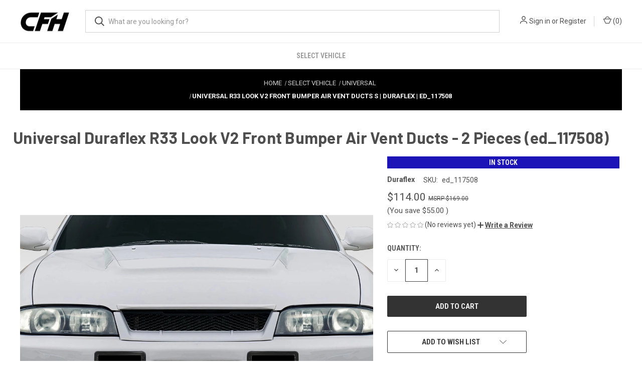

--- FILE ---
content_type: text/html; charset=UTF-8
request_url: https://carbonfiberhoods.com/universal-duraflex-r33-look-v2-front-bumper-air-vent-ducts-2-pieces-ed_117508/
body_size: 23309
content:


<!DOCTYPE html>
<html class="no-js" lang="en">
    <head>
        <title>Universal R33 Look V2 Front Bumper Air Vent Ducts s | Duraflex | ed_117508</title>
        <link rel="dns-prefetch preconnect" href="https://cdn11.bigcommerce.com/s-i3apdwpqio" crossorigin><link rel="dns-prefetch preconnect" href="https://fonts.googleapis.com/" crossorigin><link rel="dns-prefetch preconnect" href="https://fonts.gstatic.com/" crossorigin>
        <meta property="product:price:amount" content="114" /><meta property="product:price:currency" content="USD" /><meta property="og:price:standard_amount" content="169" /><meta property="og:url" content="https://carbonfiberhoods.com/universal-duraflex-r33-look-v2-front-bumper-air-vent-ducts-2-pieces-ed_117508/" /><meta property="og:site_name" content="Carbonfiberhoods.com" /><meta name="keywords" content="Carbon Fiber Hood, Carbon Fiber Body Kit, Full Body Kit, hood carbon fiber, Fender, Front Bumper, Car Parts, Carbon fiber hoods, carbon hood, Vsaero, duraflex, ModeloDrive, Carbon Creations, body kits, Full wide body kits, Side skirt for car, carbon fiber hood, Body kits for cars, front bumper cover, carbon fiber body kit, wide body cars, best widebody kits, custom wide body kits, Carbon Fiber Wide Body Kit, las Vegas, Nevada ,USA, Carbon fiber hoods in canada "><link rel='canonical' href='https://carbonfiberhoods.com/universal-duraflex-r33-look-v2-front-bumper-air-vent-ducts-2-pieces-ed_117508/' /><meta name='platform' content='bigcommerce.stencil' /><meta property="og:type" content="product" />
<meta property="og:title" content="Universal Duraflex R33 Look V2 Front Bumper Air Vent Ducts - 2 Pieces (ed_117508)" />
<meta property="og:description" content="Carbon Fiber Hoods is the Top Car Parts Distributor in USA and Canada. Check out our Carbon Fiber Hood and Full Body Kit, Fender, Front Bumper and more!" />
<meta property="og:image" content="https://cdn11.bigcommerce.com/s-i3apdwpqio/products/12778/images/987240/front-view-of-the-vehicle-at-eye-level-ed_117508_1__83836.1768550021.386.513.jpg?c=1" />
<meta property="og:availability" content="instock" />
<meta property="pinterest:richpins" content="enabled" />
        
         

        <link href="https://cdn11.bigcommerce.com/s-i3apdwpqio/product_images/cfh-favicon.jpg?t&#x3D;1759820666" rel="shortcut icon">
        <meta name="viewport" content="width=device-width, initial-scale=1">

        <script>
            document.documentElement.className = document.documentElement.className.replace('no-js', 'js');
        </script>

        <script>
    function browserSupportsAllFeatures() {
        return window.Promise
            && window.fetch
            && window.URL
            && window.URLSearchParams
            && window.WeakMap
            // object-fit support
            && ('objectFit' in document.documentElement.style);
    }

    function loadScript(src) {
        var js = document.createElement('script');
        js.src = src;
        js.onerror = function () {
            console.error('Failed to load polyfill script ' + src);
        };
        document.head.appendChild(js);
    }

    if (!browserSupportsAllFeatures()) {
        loadScript('https://cdn11.bigcommerce.com/s-i3apdwpqio/stencil/99a33670-8b00-013e-5105-5eaa469dda74/e/de6df060-7714-013c-56c5-4606ada40d38/dist/theme-bundle.polyfills.js');
    }
</script>
        <script>window.consentManagerTranslations = `{"locale":"en","locales":{"consent_manager.data_collection_warning":"en","consent_manager.accept_all_cookies":"en","consent_manager.gdpr_settings":"en","consent_manager.data_collection_preferences":"en","consent_manager.manage_data_collection_preferences":"en","consent_manager.use_data_by_cookies":"en","consent_manager.data_categories_table":"en","consent_manager.allow":"en","consent_manager.accept":"en","consent_manager.deny":"en","consent_manager.dismiss":"en","consent_manager.reject_all":"en","consent_manager.category":"en","consent_manager.purpose":"en","consent_manager.functional_category":"en","consent_manager.functional_purpose":"en","consent_manager.analytics_category":"en","consent_manager.analytics_purpose":"en","consent_manager.targeting_category":"en","consent_manager.advertising_category":"en","consent_manager.advertising_purpose":"en","consent_manager.essential_category":"en","consent_manager.esential_purpose":"en","consent_manager.yes":"en","consent_manager.no":"en","consent_manager.not_available":"en","consent_manager.cancel":"en","consent_manager.save":"en","consent_manager.back_to_preferences":"en","consent_manager.close_without_changes":"en","consent_manager.unsaved_changes":"en","consent_manager.by_using":"en","consent_manager.agree_on_data_collection":"en","consent_manager.change_preferences":"en","consent_manager.cancel_dialog_title":"en","consent_manager.privacy_policy":"en","consent_manager.allow_category_tracking":"en","consent_manager.disallow_category_tracking":"en"},"translations":{"consent_manager.data_collection_warning":"We use cookies (and other similar technologies) to collect data to improve your shopping experience.","consent_manager.accept_all_cookies":"Accept All Cookies","consent_manager.gdpr_settings":"Settings","consent_manager.data_collection_preferences":"Website Data Collection Preferences","consent_manager.manage_data_collection_preferences":"Manage Website Data Collection Preferences","consent_manager.use_data_by_cookies":" uses data collected by cookies and JavaScript libraries to improve your shopping experience.","consent_manager.data_categories_table":"The table below outlines how we use this data by category. To opt out of a category of data collection, select 'No' and save your preferences.","consent_manager.allow":"Allow","consent_manager.accept":"Accept","consent_manager.deny":"Deny","consent_manager.dismiss":"Dismiss","consent_manager.reject_all":"Reject all","consent_manager.category":"Category","consent_manager.purpose":"Purpose","consent_manager.functional_category":"Functional","consent_manager.functional_purpose":"Enables enhanced functionality, such as videos and live chat. If you do not allow these, then some or all of these functions may not work properly.","consent_manager.analytics_category":"Analytics","consent_manager.analytics_purpose":"Provide statistical information on site usage, e.g., web analytics so we can improve this website over time.","consent_manager.targeting_category":"Targeting","consent_manager.advertising_category":"Advertising","consent_manager.advertising_purpose":"Used to create profiles or personalize content to enhance your shopping experience.","consent_manager.essential_category":"Essential","consent_manager.esential_purpose":"Essential for the site and any requested services to work, but do not perform any additional or secondary function.","consent_manager.yes":"Yes","consent_manager.no":"No","consent_manager.not_available":"N/A","consent_manager.cancel":"Cancel","consent_manager.save":"Save","consent_manager.back_to_preferences":"Back to Preferences","consent_manager.close_without_changes":"You have unsaved changes to your data collection preferences. Are you sure you want to close without saving?","consent_manager.unsaved_changes":"You have unsaved changes","consent_manager.by_using":"By using our website, you're agreeing to our","consent_manager.agree_on_data_collection":"By using our website, you're agreeing to the collection of data as described in our ","consent_manager.change_preferences":"You can change your preferences at any time","consent_manager.cancel_dialog_title":"Are you sure you want to cancel?","consent_manager.privacy_policy":"Privacy Policy","consent_manager.allow_category_tracking":"Allow [CATEGORY_NAME] tracking","consent_manager.disallow_category_tracking":"Disallow [CATEGORY_NAME] tracking"}}`;</script>

        <script>
            window.lazySizesConfig = window.lazySizesConfig || {};
            window.lazySizesConfig.loadMode = 1;
        </script>
        <script async src="https://cdn11.bigcommerce.com/s-i3apdwpqio/stencil/99a33670-8b00-013e-5105-5eaa469dda74/e/de6df060-7714-013c-56c5-4606ada40d38/dist/theme-bundle.head_async.js"></script>
        
        <link href="https://fonts.googleapis.com/css?family=Roboto+Condensed:400,600%7CRoboto:400,700%7CBarlow:700&display=block" rel="stylesheet">
        
        <link rel="preload" href="https://cdn11.bigcommerce.com/s-i3apdwpqio/stencil/99a33670-8b00-013e-5105-5eaa469dda74/e/de6df060-7714-013c-56c5-4606ada40d38/dist/theme-bundle.font.js" as="script">
        <script async src="https://cdn11.bigcommerce.com/s-i3apdwpqio/stencil/99a33670-8b00-013e-5105-5eaa469dda74/e/de6df060-7714-013c-56c5-4606ada40d38/dist/theme-bundle.font.js"></script>

        <link data-stencil-stylesheet href="https://cdn11.bigcommerce.com/s-i3apdwpqio/stencil/99a33670-8b00-013e-5105-5eaa469dda74/e/de6df060-7714-013c-56c5-4606ada40d38/css/theme-b3824c70-8b00-013e-75d9-323f1c9f18d3.css" rel="stylesheet">

        <!-- Start Tracking Code for analytics_googleanalytics -->

<!-- Global site tag (gtag.js) - Google Analytics -->
<script async src="https://www.googletagmanager.com/gtag/js?id=G-35D3YBZ7RW"></script>
<script>
  window.dataLayer = window.dataLayer || [];
  function gtag(){dataLayer.push(arguments);}
  gtag('js', new Date());

  gtag('config', 'G-35D3YBZ7RW');
</script>

<!-- End Tracking Code for analytics_googleanalytics -->

<!-- Start Tracking Code for analytics_googleanalytics4 -->

<script data-cfasync="false" src="https://cdn11.bigcommerce.com/shared/js/google_analytics4_bodl_subscribers-358423becf5d870b8b603a81de597c10f6bc7699.js" integrity="sha256-gtOfJ3Avc1pEE/hx6SKj/96cca7JvfqllWA9FTQJyfI=" crossorigin="anonymous"></script>
<script data-cfasync="false">
  (function () {
    window.dataLayer = window.dataLayer || [];

    function gtag(){
        dataLayer.push(arguments);
    }

    function initGA4(event) {
         function setupGtag() {
            function configureGtag() {
                gtag('js', new Date());
                gtag('set', 'developer_id.dMjk3Nj', true);
                gtag('config', 'G-35D3YBZ7RW');
            }

            var script = document.createElement('script');

            script.src = 'https://www.googletagmanager.com/gtag/js?id=G-35D3YBZ7RW';
            script.async = true;
            script.onload = configureGtag;

            document.head.appendChild(script);
        }

        setupGtag();

        if (typeof subscribeOnBodlEvents === 'function') {
            subscribeOnBodlEvents('G-35D3YBZ7RW', false);
        }

        window.removeEventListener(event.type, initGA4);
    }

    

    var eventName = document.readyState === 'complete' ? 'consentScriptsLoaded' : 'DOMContentLoaded';
    window.addEventListener(eventName, initGA4, false);
  })()
</script>

<!-- End Tracking Code for analytics_googleanalytics4 -->

<!-- Start Tracking Code for analytics_siteverification -->

<meta name="facebook-domain-verification" content="yvpzpz7svjotvvlz3o7v2ewsl403t5" />
<meta property="og:locale" content="en_US" />
<meta property="fb:app_id" content="1243931863331022">


<meta name="twitter:card" content="summary_large_image">
<meta name="twitter:title" content="Carbon Fiber Hood | Carbon Fiber Body Kit | Carbonfiberhoods">
<meta name="twitter:description" content="Carbon Fiber Hoods is the Top Car Parts Distributor in USA and Canada. Check out our Carbon Fiber Hood and Full Body Kit, Fender, Front Bumper and more!">

<meta name="msvalidate.01" content="12989732423FA0C6DD845F1DF136C369" />


<!-- End Tracking Code for analytics_siteverification -->


<script type="text/javascript" src="https://checkout-sdk.bigcommerce.com/v1/loader.js" defer ></script>
<script src="https://www.google.com/recaptcha/api.js" async defer></script>
<script type="text/javascript">
var BCData = {"product_attributes":{"sku":"ed_117508","upc":null,"mpn":"ed_117508","gtin":null,"weight":null,"base":true,"image":null,"price":{"without_tax":{"formatted":"$114.00","value":114,"currency":"USD"},"tax_label":"Tax","sale_price_without_tax":{"formatted":"$114.00","value":114,"currency":"USD"},"non_sale_price_without_tax":{"formatted":"$169.00","value":169,"currency":"USD"},"rrp_without_tax":{"formatted":"$169.00","value":169,"currency":"USD"},"saved":{"formatted":"$55.00","value":55,"currency":"USD"}},"stock":null,"instock":true,"stock_message":null,"purchasable":true,"purchasing_message":null,"call_for_price_message":null}};
</script>

<!-- Schemas code starting -->

<script type="application/ld+json">
{
  "@context": "https://schema.org",
  "@type": "AutoPartsStore",
  "image": "https://cdn11.bigcommerce.com/s-i3apdwpqio/images/stencil/225x100/cfh_1600772219__85783.original.png",
  "@id": "",
  "url": "https://carbonfiberhoods.com/",
  "telephone": "+1 (702) 900-2346",
  "priceRange": "$",
  "address": {
    "@type": "PostalAddress",
    "streetAddress": "Tilbury Enterprises LLC 6845 Speedway Blvd, Suite K101",
    "addressLocality": "Las Vegas",
    "addressRegion": "NV",
    "postalCode": "89115",
    "addressCountry": "US"
  },
  "geo": {
    "@type": "GeoCoordinates",
    "latitude": 36.27779090000001,
    "longitude": -115.0236925
  }  
}
</script>




    <script type="application/ld+json">
    {
      "@context": "https://schema.org",
      "@type": "WebSite",
      "url": "https://carbonfiberhoods.com/",
      "potentialAction": {
        "@type": "SearchAction",
        "target": {
          "@type": "EntryPoint",
          "urlTemplate": "https://query.carbonfiberhoods.com/search?q={search_term_string}"
        },
        "query-input": "required name=search_term_string"
      }
    }
    </script>



 <!-- Schemas code end -->
     
<!-- Google Tag Manager -->
<script>(function(w,d,s,l,i){w[l]=w[l]||[];w[l].push({'gtm.start':
new Date().getTime(),event:'gtm.js'});var f=d.getElementsByTagName(s)[0],
j=d.createElement(s),dl=l!='dataLayer'?'&l='+l:'';j.async=true;j.src=
'https://www.googletagmanager.com/gtm.js?id='+i+dl;f.parentNode.insertBefore(j,f);
})(window,document,'script','dataLayer','GTM-T8SRRVF');</script>
<!-- End Google Tag Manager --><script>!function(f,b,e,v,n,t,s){if(f.fbq)return;n=f.fbq=function(){n.callMethod?n.callMethod.apply(n,arguments):n.queue.push(arguments)};if(!f._fbq)f._fbq=n;n.push=n;n.loaded=!0;n.version='2.0';n.queue=[];t=b.createElement(e);t.async=!0;t.src=v;s=b.getElementsByTagName(e)[0];s.parentNode.insertBefore(t,s)}(window, document,'script','https://connect.facebook.net/en_US/fbevents.js');fbq('init', '901500586915166');fbq('track', 'PageView');</script>
 <script data-cfasync="false" src="https://microapps.bigcommerce.com/bodl-events/1.9.4/index.js" integrity="sha256-Y0tDj1qsyiKBRibKllwV0ZJ1aFlGYaHHGl/oUFoXJ7Y=" nonce="" crossorigin="anonymous"></script>
 <script data-cfasync="false" nonce="">

 (function() {
    function decodeBase64(base64) {
       const text = atob(base64);
       const length = text.length;
       const bytes = new Uint8Array(length);
       for (let i = 0; i < length; i++) {
          bytes[i] = text.charCodeAt(i);
       }
       const decoder = new TextDecoder();
       return decoder.decode(bytes);
    }
    window.bodl = JSON.parse(decodeBase64("[base64]"));
 })()

 </script>

<script nonce="">
(function () {
    var xmlHttp = new XMLHttpRequest();

    xmlHttp.open('POST', 'https://bes.gcp.data.bigcommerce.com/nobot');
    xmlHttp.setRequestHeader('Content-Type', 'application/json');
    xmlHttp.send('{"store_id":"1001366239","timezone_offset":"-5.0","timestamp":"2026-01-19T03:01:55.72496500Z","visit_id":"fd08b018-cc42-47b9-8d2e-6f525427ac65","channel_id":1}');
})();
</script>

        
            <!-- partial pulled in to the base layout -->

        <script>
            var theme_settings = {
                show_fast_cart: true,
                linksPerCol: 10,
            };
        </script>

        <link rel="preload" href="https://cdn11.bigcommerce.com/s-i3apdwpqio/stencil/99a33670-8b00-013e-5105-5eaa469dda74/e/de6df060-7714-013c-56c5-4606ada40d38/dist/theme-bundle.main.js" as="script">
    </head>
    <body>
        <svg data-src="https://cdn11.bigcommerce.com/s-i3apdwpqio/stencil/99a33670-8b00-013e-5105-5eaa469dda74/e/de6df060-7714-013c-56c5-4606ada40d38/img/icon-sprite.svg" class="icons-svg-sprite"></svg>

        <header class="header" role="banner">
    <a href="#" class="mobileMenu-toggle" data-mobile-menu-toggle="menu">
        <span class="mobileMenu-toggleIcon"></span>
    </a>

    <div class="header-logo--wrap">
        <div class="header-logo">
            
            <div class="logo-and-toggle">
                <div class="desktopMenu-toggle">
                    <a href="javascript:void(0);" class="mobileMenu-toggle">
                        <span class="mobileMenu-toggleIcon"></span>
                    </a>
                </div>
                
                    <div class="logo-wrap"><a href="https://carbonfiberhoods.com/" class="header-logo__link" data-header-logo-link>
        <div class="header-logo-image-container">
            <img class="header-logo-image"
                 src="https://cdn11.bigcommerce.com/s-i3apdwpqio/images/stencil/100x45/cfh-logo-carbon-fiber-hoods_1759820591__87376.original.jpg"
                 srcset="https://cdn11.bigcommerce.com/s-i3apdwpqio/images/stencil/100x45/cfh-logo-carbon-fiber-hoods_1759820591__87376.original.jpg"
                 alt="Carbonfiberhoods.com"
                 title="Carbonfiberhoods.com">
        </div>
</a>
</div>
            </div>
            
            <div class="quickSearchWrap" id="quickSearch" aria-hidden="true" tabindex="-1" data-prevent-quick-search-close>
                <div>
    <!-- snippet location forms_search -->
    <form class="form" action="/search.php">
        <fieldset class="form-fieldset">
            <div class="form-field">
                <label class="is-srOnly" for="search_query">Search</label>
                <input class="form-input" data-search-quick name="search_query" id="search_query" data-error-message="Search field cannot be empty." placeholder="What are you looking for?" autocomplete="off">
                <button type="submit" class="form-button">
                    <i class="icon" aria-hidden="true">
                        <svg><use xlink:href="#icon-search" /></svg>
                    </i>
                </button>
            </div>
        </fieldset>
    </form>
    <section class="quickSearchResults" data-bind="html: results"></section>
    <p role="status"
       aria-live="polite"
       class="aria-description--hidden"
       data-search-aria-message-predefined-text="product results for"
    ></p>
</div>
            </div>
            <div class="navUser-wrap">
                <nav class="navUser">
    <ul class="navUser-section navUser-section--alt">
        <li class="navUser-item navUser-item--account">
            <i class="icon" aria-hidden="true">
                <svg><use xlink:href="#icon-user" /></svg>
            </i>
                <a class="navUser-action"
                   href="/login.php"
                   aria-label="Sign in"
                >
                    Sign in
                </a>
                    <span>or</span> <a class="navUser-action" href="/login.php?action&#x3D;create_account">Register</a>
        </li>
                <li class="navUser-item navUser-item--mobile-search">
            <i class="icon" aria-hidden="true">
                <svg><use xlink:href="#icon-search" /></svg>
            </i>
        </li>
        <li class="navUser-item navUser-item--cart">
            <a
                class="navUser-action"
                data-cart-preview
                data-dropdown="cart-preview-dropdown"
                data-options="align:right"
                href="/cart.php"
                aria-label="Cart with 0 items"
            >
                <i class="icon" aria-hidden="true">
                    <svg><use xlink:href="#icon-cart" /></svg>
                </i>
                (<span class=" cart-quantity"></span>)
            </a>

            <div class="dropdown-menu" id="cart-preview-dropdown" data-dropdown-content aria-hidden="true"></div>
        </li>
    </ul>
</nav>
            </div>
        </div>
    </div>

    <div class="navPages-container" id="menu" data-menu>
        <span class="mobile-closeNav">
    <i class="icon" aria-hidden="true">
        <svg><use xlink:href="#icon-close-large" /></svg>
    </i>
    close
</span>
<nav class="navPages">
    <ul class="navPages-list navPages-list--user 5765697a656e20596f756e67">
            <li class="navPages-item">
                <i class="icon" aria-hidden="true">
                    <svg><use xlink:href="#icon-user" /></svg>
                </i>
                <a class="navPages-action" href="/login.php">Sign in</a>
                    or
                    <a class="navPages-action"
                       href="/login.php?action&#x3D;create_account"
                       aria-label="Register"
                    >
                        Register
                    </a>
            </li>
    </ul>
    <ul class="navPages-list navPages-mega navPages-mainNav">
            <li class="navPages-item">
                <a class="navPages-action activePage"
   href="https://carbonfiberhoods.com/select-vehicle"
   aria-label="Select Vehicle"
>
    Select Vehicle
</a>
            </li>
    </ul>
    <ul class="navPages-list navPages-list--user">
    </ul>
</nav>
    </div>
</header>

<script
    id="bolt-track"
    type="text/javascript"
    src="https://connect.bolt.com/track.js"
    data-publishable-key="hu1kSD3Yr9Mg.3xRbl2swKMOs.e9f61db1862232a3892ebdb4634e50791257211f6c542172cb549e5441e48fd6"
    data-shopping-cart-id="BigCommerce">
</script>




<div data-content-region="header_bottom--global"><div data-layout-id="a379525b-20ae-4521-bcd9-a48abdc39669">       <div data-sub-layout-container="f89fec3e-b158-42d0-9676-202c2e7de1e3" data-layout-name="Layout">
    <style data-container-styling="f89fec3e-b158-42d0-9676-202c2e7de1e3">
        [data-sub-layout-container="f89fec3e-b158-42d0-9676-202c2e7de1e3"] {
            box-sizing: border-box;
            display: flex;
            flex-wrap: wrap;
            z-index: 0;
            position: relative;
            height: ;
            padding-top: 0px;
            padding-right: 0px;
            padding-bottom: 0px;
            padding-left: 0px;
            margin-top: 0px;
            margin-right: 0px;
            margin-bottom: 0px;
            margin-left: 0px;
            border-width: 0px;
            border-style: solid;
            border-color: #333333;
        }

        [data-sub-layout-container="f89fec3e-b158-42d0-9676-202c2e7de1e3"]:after {
            display: block;
            position: absolute;
            top: 0;
            left: 0;
            bottom: 0;
            right: 0;
            background-size: cover;
            z-index: auto;
        }
    </style>

    <div data-sub-layout="244f2fd3-a981-4385-86b5-faf196622da3">
        <style data-column-styling="244f2fd3-a981-4385-86b5-faf196622da3">
            [data-sub-layout="244f2fd3-a981-4385-86b5-faf196622da3"] {
                display: flex;
                flex-direction: column;
                box-sizing: border-box;
                flex-basis: 100%;
                max-width: 100%;
                z-index: 0;
                position: relative;
                height: ;
                padding-top: 0px;
                padding-right: 10.5px;
                padding-bottom: 0px;
                padding-left: 10.5px;
                margin-top: 0px;
                margin-right: 0px;
                margin-bottom: 0px;
                margin-left: 0px;
                border-width: 0px;
                border-style: solid;
                border-color: #333333;
                justify-content: center;
            }
            [data-sub-layout="244f2fd3-a981-4385-86b5-faf196622da3"]:after {
                display: block;
                position: absolute;
                top: 0;
                left: 0;
                bottom: 0;
                right: 0;
                background-size: cover;
                z-index: auto;
            }
            @media only screen and (max-width: 700px) {
                [data-sub-layout="244f2fd3-a981-4385-86b5-faf196622da3"] {
                    flex-basis: 100%;
                    max-width: 100%;
                }
            }
        </style>
        <div data-widget-id="3212bd77-f715-4a2f-acaa-fa8d4db64dcf" data-placement-id="4a138a58-828b-4fc2-8801-d8c001d08467" data-placement-status="ACTIVE"><!-- Google Tag Manager (noscript) -->
<noscript><iframe src="https://www.googletagmanager.com/ns.html?id=GTM-T8SRRVF"
height="0" width="0" style="display:none;visibility:hidden"></iframe></noscript>
<!-- End Google Tag Manager (noscript) -->
</div>
    </div>
</div>

</div></div>
<div data-content-region="header_bottom"></div>

        <div class="body " id='main-content' role='main' data-currency-code="USD">
     
        <div class="container">
        <nav aria-label="Breadcrumb">
    <ol class="breadcrumbs" id="default-breadcrumbs"></ol>
</nav>
<script>
    document.addEventListener("DOMContentLoaded", function() {
      const productId = 12778;
    
      fetch("/graphql", {
        method: 'POST',
          credentials: 'same-origin',
          headers: {
            'Content-Type': 'application/json',
            'Authorization': 'Bearer eyJ0eXAiOiJKV1QiLCJhbGciOiJFUzI1NiJ9.[base64].0jvyhYJ4cRgQaw8wDRDHwtFnDYTAb0YCS1_4e0nrZbyBH73jCF2ND0Q9mPWpuqUQ8bmEHLK7uDfvGiX_nhJIqw' // use auto-generated token
          },
        body: JSON.stringify({
          query: `
            query {
              site {
                product(entityId: ${productId}) {
                  metafields(namespace: "breadcrumb", keys: ["0"]) {
                    edges {
                      node {
                        key
                        value
                      }
                    }
                  }
                }
              }
            }
          `
        })
      })
      .then(res => res.json())
      .then(data => {
        const metafield = data.data.site.product.metafields.edges[0]?.node;
        if (metafield) {
          document.querySelector(".breadcrumbs").innerHTML = metafield.value;
        }
      });
    });
</script>
    </div>

    <div>
        <div class="container">
            
<div class="productView">
    <h1 class="productView-title main-heading">Universal Duraflex R33 Look V2 Front Bumper Air Vent Ducts - 2 Pieces (ed_117508)</h1>
</div>
<div class="productView" >
    <section class="productView-images" data-image-gallery>
        <span
    data-carousel-content-change-message
    class="aria-description--hidden"
    aria-live="polite" 
    role="status"></span>
        <figure class="productView-image"
                data-image-gallery-main
                data-zoom-image="https://cdn11.bigcommerce.com/s-i3apdwpqio/images/stencil/1280x1280/products/12778/987240/front-view-of-the-vehicle-at-eye-level-ed_117508_1__83836.1768550021.jpg?c=1"
                >
            <div class="productView-img-container">
                    <a href="https://cdn11.bigcommerce.com/s-i3apdwpqio/images/stencil/1280x1280/products/12778/987240/front-view-of-the-vehicle-at-eye-level-ed_117508_1__83836.1768550021.jpg?c=1"
                        target="_blank">
                <img src="https://cdn11.bigcommerce.com/s-i3apdwpqio/images/stencil/80w/products/12778/987240/front-view-of-the-vehicle-at-eye-level-ed_117508_1__83836.1768550021.jpg?c=1 80w, https://cdn11.bigcommerce.com/s-i3apdwpqio/images/stencil/160w/products/12778/987240/front-view-of-the-vehicle-at-eye-level-ed_117508_1__83836.1768550021.jpg?c=1 160w, https://cdn11.bigcommerce.com/s-i3apdwpqio/images/stencil/320w/products/12778/987240/front-view-of-the-vehicle-at-eye-level-ed_117508_1__83836.1768550021.jpg?c=1 320w, https://cdn11.bigcommerce.com/s-i3apdwpqio/images/stencil/640w/products/12778/987240/front-view-of-the-vehicle-at-eye-level-ed_117508_1__83836.1768550021.jpg?c=1 640w, https://cdn11.bigcommerce.com/s-i3apdwpqio/images/stencil/960w/products/12778/987240/front-view-of-the-vehicle-at-eye-level-ed_117508_1__83836.1768550021.jpg?c=1 960w, https://cdn11.bigcommerce.com/s-i3apdwpqio/images/stencil/1280w/products/12778/987240/front-view-of-the-vehicle-at-eye-level-ed_117508_1__83836.1768550021.jpg?c=1 1280w, https://cdn11.bigcommerce.com/s-i3apdwpqio/images/stencil/1920w/products/12778/987240/front-view-of-the-vehicle-at-eye-level-ed_117508_1__83836.1768550021.jpg?c=1 1920w, https://cdn11.bigcommerce.com/s-i3apdwpqio/images/stencil/2560w/products/12778/987240/front-view-of-the-vehicle-at-eye-level-ed_117508_1__83836.1768550021.jpg?c=1 2560w" alt="Universal Duraflex R33 Look V2 Front Bumper Air Vent Ducts - 2 Pieces - image 1" title="Universal Duraflex R33 Look V2 Front Bumper Air Vent Ducts - 2 Pieces - image 1" data-sizes="auto"
srcset="https://cdn11.bigcommerce.com/s-i3apdwpqio/images/stencil/80w/products/12778/987240/front-view-of-the-vehicle-at-eye-level-ed_117508_1__83836.1768550021.jpg?c=1 80w, https://cdn11.bigcommerce.com/s-i3apdwpqio/images/stencil/160w/products/12778/987240/front-view-of-the-vehicle-at-eye-level-ed_117508_1__83836.1768550021.jpg?c=1 160w, https://cdn11.bigcommerce.com/s-i3apdwpqio/images/stencil/320w/products/12778/987240/front-view-of-the-vehicle-at-eye-level-ed_117508_1__83836.1768550021.jpg?c=1 320w, https://cdn11.bigcommerce.com/s-i3apdwpqio/images/stencil/640w/products/12778/987240/front-view-of-the-vehicle-at-eye-level-ed_117508_1__83836.1768550021.jpg?c=1 640w, https://cdn11.bigcommerce.com/s-i3apdwpqio/images/stencil/960w/products/12778/987240/front-view-of-the-vehicle-at-eye-level-ed_117508_1__83836.1768550021.jpg?c=1 960w, https://cdn11.bigcommerce.com/s-i3apdwpqio/images/stencil/1280w/products/12778/987240/front-view-of-the-vehicle-at-eye-level-ed_117508_1__83836.1768550021.jpg?c=1 1280w, https://cdn11.bigcommerce.com/s-i3apdwpqio/images/stencil/1920w/products/12778/987240/front-view-of-the-vehicle-at-eye-level-ed_117508_1__83836.1768550021.jpg?c=1 1920w, https://cdn11.bigcommerce.com/s-i3apdwpqio/images/stencil/2560w/products/12778/987240/front-view-of-the-vehicle-at-eye-level-ed_117508_1__83836.1768550021.jpg?c=1 2560w"

class=" productView-image--default"

data-main-image />
                    </a>
            </div>
        </figure>
        <ul class="productView-thumbnails" data-slick='{
                "infinite": false,
                "mobileFirst": true,
                "dots": false,
                "accessibility": false,
                "slidesToShow": 7,
                "slidesToScroll": 1
            }'
            data-arrow-label="carousel.arrowAriaLabel 14"
            >
                <li class="productView-thumbnail">
                    <a
                        class="productView-thumbnail-link"
                        href="https://cdn11.bigcommerce.com/s-i3apdwpqio/images/stencil/1280x1280/products/12778/987240/front-view-of-the-vehicle-at-eye-level-ed_117508_1__83836.1768550021.jpg?c=1"
                        data-image-gallery-item
                        data-image-gallery-new-image-url="https://cdn11.bigcommerce.com/s-i3apdwpqio/images/stencil/760x760/products/12778/987240/front-view-of-the-vehicle-at-eye-level-ed_117508_1__83836.1768550021.jpg?c=1"
                        data-image-gallery-new-image-srcset="https://cdn11.bigcommerce.com/s-i3apdwpqio/images/stencil/80w/products/12778/987240/front-view-of-the-vehicle-at-eye-level-ed_117508_1__83836.1768550021.jpg?c=1 80w, https://cdn11.bigcommerce.com/s-i3apdwpqio/images/stencil/160w/products/12778/987240/front-view-of-the-vehicle-at-eye-level-ed_117508_1__83836.1768550021.jpg?c=1 160w, https://cdn11.bigcommerce.com/s-i3apdwpqio/images/stencil/320w/products/12778/987240/front-view-of-the-vehicle-at-eye-level-ed_117508_1__83836.1768550021.jpg?c=1 320w, https://cdn11.bigcommerce.com/s-i3apdwpqio/images/stencil/640w/products/12778/987240/front-view-of-the-vehicle-at-eye-level-ed_117508_1__83836.1768550021.jpg?c=1 640w, https://cdn11.bigcommerce.com/s-i3apdwpqio/images/stencil/960w/products/12778/987240/front-view-of-the-vehicle-at-eye-level-ed_117508_1__83836.1768550021.jpg?c=1 960w, https://cdn11.bigcommerce.com/s-i3apdwpqio/images/stencil/1280w/products/12778/987240/front-view-of-the-vehicle-at-eye-level-ed_117508_1__83836.1768550021.jpg?c=1 1280w, https://cdn11.bigcommerce.com/s-i3apdwpqio/images/stencil/1920w/products/12778/987240/front-view-of-the-vehicle-at-eye-level-ed_117508_1__83836.1768550021.jpg?c=1 1920w, https://cdn11.bigcommerce.com/s-i3apdwpqio/images/stencil/2560w/products/12778/987240/front-view-of-the-vehicle-at-eye-level-ed_117508_1__83836.1768550021.jpg?c=1 2560w"
                        data-image-gallery-zoom-image-url="https://cdn11.bigcommerce.com/s-i3apdwpqio/images/stencil/1280x1280/products/12778/987240/front-view-of-the-vehicle-at-eye-level-ed_117508_1__83836.1768550021.jpg?c=1"
                    >
                        <img class="lazyload" data-sizes="auto" src="https://cdn11.bigcommerce.com/s-i3apdwpqio/stencil/99a33670-8b00-013e-5105-5eaa469dda74/e/de6df060-7714-013c-56c5-4606ada40d38/img/loading.svg" data-src="https://cdn11.bigcommerce.com/s-i3apdwpqio/images/stencil/50x50/products/12778/987240/front-view-of-the-vehicle-at-eye-level-ed_117508_1__83836.1768550021.jpg?c=1" alt="Universal Duraflex R33 Look V2 Front Bumper Air Vent Ducts - 2 Pieces - image 1" title="Universal Duraflex R33 Look V2 Front Bumper Air Vent Ducts - 2 Pieces - image 1">
                    </a>
                </li>
                <li class="productView-thumbnail">
                    <a
                        class="productView-thumbnail-link"
                        href="https://cdn11.bigcommerce.com/s-i3apdwpqio/images/stencil/1280x1280/products/12778/1068301/frp_duraflex__84255.1768550021.jpg?c=1"
                        data-image-gallery-item
                        data-image-gallery-new-image-url="https://cdn11.bigcommerce.com/s-i3apdwpqio/images/stencil/760x760/products/12778/1068301/frp_duraflex__84255.1768550021.jpg?c=1"
                        data-image-gallery-new-image-srcset="https://cdn11.bigcommerce.com/s-i3apdwpqio/images/stencil/80w/products/12778/1068301/frp_duraflex__84255.1768550021.jpg?c=1 80w, https://cdn11.bigcommerce.com/s-i3apdwpqio/images/stencil/160w/products/12778/1068301/frp_duraflex__84255.1768550021.jpg?c=1 160w, https://cdn11.bigcommerce.com/s-i3apdwpqio/images/stencil/320w/products/12778/1068301/frp_duraflex__84255.1768550021.jpg?c=1 320w, https://cdn11.bigcommerce.com/s-i3apdwpqio/images/stencil/640w/products/12778/1068301/frp_duraflex__84255.1768550021.jpg?c=1 640w, https://cdn11.bigcommerce.com/s-i3apdwpqio/images/stencil/960w/products/12778/1068301/frp_duraflex__84255.1768550021.jpg?c=1 960w, https://cdn11.bigcommerce.com/s-i3apdwpqio/images/stencil/1280w/products/12778/1068301/frp_duraflex__84255.1768550021.jpg?c=1 1280w, https://cdn11.bigcommerce.com/s-i3apdwpqio/images/stencil/1920w/products/12778/1068301/frp_duraflex__84255.1768550021.jpg?c=1 1920w, https://cdn11.bigcommerce.com/s-i3apdwpqio/images/stencil/2560w/products/12778/1068301/frp_duraflex__84255.1768550021.jpg?c=1 2560w"
                        data-image-gallery-zoom-image-url="https://cdn11.bigcommerce.com/s-i3apdwpqio/images/stencil/1280x1280/products/12778/1068301/frp_duraflex__84255.1768550021.jpg?c=1"
                    >
                        <img class="lazyload" data-sizes="auto" src="https://cdn11.bigcommerce.com/s-i3apdwpqio/stencil/99a33670-8b00-013e-5105-5eaa469dda74/e/de6df060-7714-013c-56c5-4606ada40d38/img/loading.svg" data-src="https://cdn11.bigcommerce.com/s-i3apdwpqio/images/stencil/50x50/products/12778/1068301/frp_duraflex__84255.1768550021.jpg?c=1" alt="Universal Duraflex R33 Look V2 Front Bumper Air Vent Ducts - 2 Pieces - image 2" title="Universal Duraflex R33 Look V2 Front Bumper Air Vent Ducts - 2 Pieces - image 2">
                    </a>
                </li>
                <li class="productView-thumbnail">
                    <a
                        class="productView-thumbnail-link"
                        href="https://cdn11.bigcommerce.com/s-i3apdwpqio/images/stencil/1280x1280/products/12778/987242/viewed-from-a-front-straight-angle-ed_117508_101__40864.1768550021.jpg?c=1"
                        data-image-gallery-item
                        data-image-gallery-new-image-url="https://cdn11.bigcommerce.com/s-i3apdwpqio/images/stencil/760x760/products/12778/987242/viewed-from-a-front-straight-angle-ed_117508_101__40864.1768550021.jpg?c=1"
                        data-image-gallery-new-image-srcset="https://cdn11.bigcommerce.com/s-i3apdwpqio/images/stencil/80w/products/12778/987242/viewed-from-a-front-straight-angle-ed_117508_101__40864.1768550021.jpg?c=1 80w, https://cdn11.bigcommerce.com/s-i3apdwpqio/images/stencil/160w/products/12778/987242/viewed-from-a-front-straight-angle-ed_117508_101__40864.1768550021.jpg?c=1 160w, https://cdn11.bigcommerce.com/s-i3apdwpqio/images/stencil/320w/products/12778/987242/viewed-from-a-front-straight-angle-ed_117508_101__40864.1768550021.jpg?c=1 320w, https://cdn11.bigcommerce.com/s-i3apdwpqio/images/stencil/640w/products/12778/987242/viewed-from-a-front-straight-angle-ed_117508_101__40864.1768550021.jpg?c=1 640w, https://cdn11.bigcommerce.com/s-i3apdwpqio/images/stencil/960w/products/12778/987242/viewed-from-a-front-straight-angle-ed_117508_101__40864.1768550021.jpg?c=1 960w, https://cdn11.bigcommerce.com/s-i3apdwpqio/images/stencil/1280w/products/12778/987242/viewed-from-a-front-straight-angle-ed_117508_101__40864.1768550021.jpg?c=1 1280w, https://cdn11.bigcommerce.com/s-i3apdwpqio/images/stencil/1920w/products/12778/987242/viewed-from-a-front-straight-angle-ed_117508_101__40864.1768550021.jpg?c=1 1920w, https://cdn11.bigcommerce.com/s-i3apdwpqio/images/stencil/2560w/products/12778/987242/viewed-from-a-front-straight-angle-ed_117508_101__40864.1768550021.jpg?c=1 2560w"
                        data-image-gallery-zoom-image-url="https://cdn11.bigcommerce.com/s-i3apdwpqio/images/stencil/1280x1280/products/12778/987242/viewed-from-a-front-straight-angle-ed_117508_101__40864.1768550021.jpg?c=1"
                    >
                        <img class="lazyload" data-sizes="auto" src="https://cdn11.bigcommerce.com/s-i3apdwpqio/stencil/99a33670-8b00-013e-5105-5eaa469dda74/e/de6df060-7714-013c-56c5-4606ada40d38/img/loading.svg" data-src="https://cdn11.bigcommerce.com/s-i3apdwpqio/images/stencil/50x50/products/12778/987242/viewed-from-a-front-straight-angle-ed_117508_101__40864.1768550021.jpg?c=1" alt="Universal Duraflex R33 Look V2 Front Bumper Air Vent Ducts - 2 Pieces - image 3" title="Universal Duraflex R33 Look V2 Front Bumper Air Vent Ducts - 2 Pieces - image 3">
                    </a>
                </li>
                <li class="productView-thumbnail">
                    <a
                        class="productView-thumbnail-link"
                        href="https://cdn11.bigcommerce.com/s-i3apdwpqio/images/stencil/1280x1280/products/12778/987245/front-view-of-two-air-vent-ducts-ed_117508_102__30291.1768550021.jpg?c=1"
                        data-image-gallery-item
                        data-image-gallery-new-image-url="https://cdn11.bigcommerce.com/s-i3apdwpqio/images/stencil/760x760/products/12778/987245/front-view-of-two-air-vent-ducts-ed_117508_102__30291.1768550021.jpg?c=1"
                        data-image-gallery-new-image-srcset="https://cdn11.bigcommerce.com/s-i3apdwpqio/images/stencil/80w/products/12778/987245/front-view-of-two-air-vent-ducts-ed_117508_102__30291.1768550021.jpg?c=1 80w, https://cdn11.bigcommerce.com/s-i3apdwpqio/images/stencil/160w/products/12778/987245/front-view-of-two-air-vent-ducts-ed_117508_102__30291.1768550021.jpg?c=1 160w, https://cdn11.bigcommerce.com/s-i3apdwpqio/images/stencil/320w/products/12778/987245/front-view-of-two-air-vent-ducts-ed_117508_102__30291.1768550021.jpg?c=1 320w, https://cdn11.bigcommerce.com/s-i3apdwpqio/images/stencil/640w/products/12778/987245/front-view-of-two-air-vent-ducts-ed_117508_102__30291.1768550021.jpg?c=1 640w, https://cdn11.bigcommerce.com/s-i3apdwpqio/images/stencil/960w/products/12778/987245/front-view-of-two-air-vent-ducts-ed_117508_102__30291.1768550021.jpg?c=1 960w, https://cdn11.bigcommerce.com/s-i3apdwpqio/images/stencil/1280w/products/12778/987245/front-view-of-two-air-vent-ducts-ed_117508_102__30291.1768550021.jpg?c=1 1280w, https://cdn11.bigcommerce.com/s-i3apdwpqio/images/stencil/1920w/products/12778/987245/front-view-of-two-air-vent-ducts-ed_117508_102__30291.1768550021.jpg?c=1 1920w, https://cdn11.bigcommerce.com/s-i3apdwpqio/images/stencil/2560w/products/12778/987245/front-view-of-two-air-vent-ducts-ed_117508_102__30291.1768550021.jpg?c=1 2560w"
                        data-image-gallery-zoom-image-url="https://cdn11.bigcommerce.com/s-i3apdwpqio/images/stencil/1280x1280/products/12778/987245/front-view-of-two-air-vent-ducts-ed_117508_102__30291.1768550021.jpg?c=1"
                    >
                        <img class="lazyload" data-sizes="auto" src="https://cdn11.bigcommerce.com/s-i3apdwpqio/stencil/99a33670-8b00-013e-5105-5eaa469dda74/e/de6df060-7714-013c-56c5-4606ada40d38/img/loading.svg" data-src="https://cdn11.bigcommerce.com/s-i3apdwpqio/images/stencil/50x50/products/12778/987245/front-view-of-two-air-vent-ducts-ed_117508_102__30291.1768550021.jpg?c=1" alt="Universal Duraflex R33 Look V2 Front Bumper Air Vent Ducts - 2 Pieces - image 4" title="Universal Duraflex R33 Look V2 Front Bumper Air Vent Ducts - 2 Pieces - image 4">
                    </a>
                </li>
                <li class="productView-thumbnail">
                    <a
                        class="productView-thumbnail-link"
                        href="https://cdn11.bigcommerce.com/s-i3apdwpqio/images/stencil/1280x1280/products/12778/987247/the-part-is-viewed-from-a-slight-angle-frontal-ed_117508_103__82032.1768550022.jpg?c=1"
                        data-image-gallery-item
                        data-image-gallery-new-image-url="https://cdn11.bigcommerce.com/s-i3apdwpqio/images/stencil/760x760/products/12778/987247/the-part-is-viewed-from-a-slight-angle-frontal-ed_117508_103__82032.1768550022.jpg?c=1"
                        data-image-gallery-new-image-srcset="https://cdn11.bigcommerce.com/s-i3apdwpqio/images/stencil/80w/products/12778/987247/the-part-is-viewed-from-a-slight-angle-frontal-ed_117508_103__82032.1768550022.jpg?c=1 80w, https://cdn11.bigcommerce.com/s-i3apdwpqio/images/stencil/160w/products/12778/987247/the-part-is-viewed-from-a-slight-angle-frontal-ed_117508_103__82032.1768550022.jpg?c=1 160w, https://cdn11.bigcommerce.com/s-i3apdwpqio/images/stencil/320w/products/12778/987247/the-part-is-viewed-from-a-slight-angle-frontal-ed_117508_103__82032.1768550022.jpg?c=1 320w, https://cdn11.bigcommerce.com/s-i3apdwpqio/images/stencil/640w/products/12778/987247/the-part-is-viewed-from-a-slight-angle-frontal-ed_117508_103__82032.1768550022.jpg?c=1 640w, https://cdn11.bigcommerce.com/s-i3apdwpqio/images/stencil/960w/products/12778/987247/the-part-is-viewed-from-a-slight-angle-frontal-ed_117508_103__82032.1768550022.jpg?c=1 960w, https://cdn11.bigcommerce.com/s-i3apdwpqio/images/stencil/1280w/products/12778/987247/the-part-is-viewed-from-a-slight-angle-frontal-ed_117508_103__82032.1768550022.jpg?c=1 1280w, https://cdn11.bigcommerce.com/s-i3apdwpqio/images/stencil/1920w/products/12778/987247/the-part-is-viewed-from-a-slight-angle-frontal-ed_117508_103__82032.1768550022.jpg?c=1 1920w, https://cdn11.bigcommerce.com/s-i3apdwpqio/images/stencil/2560w/products/12778/987247/the-part-is-viewed-from-a-slight-angle-frontal-ed_117508_103__82032.1768550022.jpg?c=1 2560w"
                        data-image-gallery-zoom-image-url="https://cdn11.bigcommerce.com/s-i3apdwpqio/images/stencil/1280x1280/products/12778/987247/the-part-is-viewed-from-a-slight-angle-frontal-ed_117508_103__82032.1768550022.jpg?c=1"
                    >
                        <img class="lazyload" data-sizes="auto" src="https://cdn11.bigcommerce.com/s-i3apdwpqio/stencil/99a33670-8b00-013e-5105-5eaa469dda74/e/de6df060-7714-013c-56c5-4606ada40d38/img/loading.svg" data-src="https://cdn11.bigcommerce.com/s-i3apdwpqio/images/stencil/50x50/products/12778/987247/the-part-is-viewed-from-a-slight-angle-frontal-ed_117508_103__82032.1768550022.jpg?c=1" alt="Universal Duraflex R33 Look V2 Front Bumper Air Vent Ducts - 2 Pieces - image 5" title="Universal Duraflex R33 Look V2 Front Bumper Air Vent Ducts - 2 Pieces - image 5">
                    </a>
                </li>
                <li class="productView-thumbnail">
                    <a
                        class="productView-thumbnail-link"
                        href="https://cdn11.bigcommerce.com/s-i3apdwpqio/images/stencil/1280x1280/products/12778/987250/viewed-at-a-straight-on-angle-ed_117508_104__52813.1768550022.jpg?c=1"
                        data-image-gallery-item
                        data-image-gallery-new-image-url="https://cdn11.bigcommerce.com/s-i3apdwpqio/images/stencil/760x760/products/12778/987250/viewed-at-a-straight-on-angle-ed_117508_104__52813.1768550022.jpg?c=1"
                        data-image-gallery-new-image-srcset="https://cdn11.bigcommerce.com/s-i3apdwpqio/images/stencil/80w/products/12778/987250/viewed-at-a-straight-on-angle-ed_117508_104__52813.1768550022.jpg?c=1 80w, https://cdn11.bigcommerce.com/s-i3apdwpqio/images/stencil/160w/products/12778/987250/viewed-at-a-straight-on-angle-ed_117508_104__52813.1768550022.jpg?c=1 160w, https://cdn11.bigcommerce.com/s-i3apdwpqio/images/stencil/320w/products/12778/987250/viewed-at-a-straight-on-angle-ed_117508_104__52813.1768550022.jpg?c=1 320w, https://cdn11.bigcommerce.com/s-i3apdwpqio/images/stencil/640w/products/12778/987250/viewed-at-a-straight-on-angle-ed_117508_104__52813.1768550022.jpg?c=1 640w, https://cdn11.bigcommerce.com/s-i3apdwpqio/images/stencil/960w/products/12778/987250/viewed-at-a-straight-on-angle-ed_117508_104__52813.1768550022.jpg?c=1 960w, https://cdn11.bigcommerce.com/s-i3apdwpqio/images/stencil/1280w/products/12778/987250/viewed-at-a-straight-on-angle-ed_117508_104__52813.1768550022.jpg?c=1 1280w, https://cdn11.bigcommerce.com/s-i3apdwpqio/images/stencil/1920w/products/12778/987250/viewed-at-a-straight-on-angle-ed_117508_104__52813.1768550022.jpg?c=1 1920w, https://cdn11.bigcommerce.com/s-i3apdwpqio/images/stencil/2560w/products/12778/987250/viewed-at-a-straight-on-angle-ed_117508_104__52813.1768550022.jpg?c=1 2560w"
                        data-image-gallery-zoom-image-url="https://cdn11.bigcommerce.com/s-i3apdwpqio/images/stencil/1280x1280/products/12778/987250/viewed-at-a-straight-on-angle-ed_117508_104__52813.1768550022.jpg?c=1"
                    >
                        <img class="lazyload" data-sizes="auto" src="https://cdn11.bigcommerce.com/s-i3apdwpqio/stencil/99a33670-8b00-013e-5105-5eaa469dda74/e/de6df060-7714-013c-56c5-4606ada40d38/img/loading.svg" data-src="https://cdn11.bigcommerce.com/s-i3apdwpqio/images/stencil/50x50/products/12778/987250/viewed-at-a-straight-on-angle-ed_117508_104__52813.1768550022.jpg?c=1" alt="Universal Duraflex R33 Look V2 Front Bumper Air Vent Ducts - 2 Pieces - image 6" title="Universal Duraflex R33 Look V2 Front Bumper Air Vent Ducts - 2 Pieces - image 6">
                    </a>
                </li>
                <li class="productView-thumbnail">
                    <a
                        class="productView-thumbnail-link"
                        href="https://cdn11.bigcommerce.com/s-i3apdwpqio/images/stencil/1280x1280/products/12778/987253/front-view-angled-slightly-forward-ed_117508_105__76984.1768550022.jpg?c=1"
                        data-image-gallery-item
                        data-image-gallery-new-image-url="https://cdn11.bigcommerce.com/s-i3apdwpqio/images/stencil/760x760/products/12778/987253/front-view-angled-slightly-forward-ed_117508_105__76984.1768550022.jpg?c=1"
                        data-image-gallery-new-image-srcset="https://cdn11.bigcommerce.com/s-i3apdwpqio/images/stencil/80w/products/12778/987253/front-view-angled-slightly-forward-ed_117508_105__76984.1768550022.jpg?c=1 80w, https://cdn11.bigcommerce.com/s-i3apdwpqio/images/stencil/160w/products/12778/987253/front-view-angled-slightly-forward-ed_117508_105__76984.1768550022.jpg?c=1 160w, https://cdn11.bigcommerce.com/s-i3apdwpqio/images/stencil/320w/products/12778/987253/front-view-angled-slightly-forward-ed_117508_105__76984.1768550022.jpg?c=1 320w, https://cdn11.bigcommerce.com/s-i3apdwpqio/images/stencil/640w/products/12778/987253/front-view-angled-slightly-forward-ed_117508_105__76984.1768550022.jpg?c=1 640w, https://cdn11.bigcommerce.com/s-i3apdwpqio/images/stencil/960w/products/12778/987253/front-view-angled-slightly-forward-ed_117508_105__76984.1768550022.jpg?c=1 960w, https://cdn11.bigcommerce.com/s-i3apdwpqio/images/stencil/1280w/products/12778/987253/front-view-angled-slightly-forward-ed_117508_105__76984.1768550022.jpg?c=1 1280w, https://cdn11.bigcommerce.com/s-i3apdwpqio/images/stencil/1920w/products/12778/987253/front-view-angled-slightly-forward-ed_117508_105__76984.1768550022.jpg?c=1 1920w, https://cdn11.bigcommerce.com/s-i3apdwpqio/images/stencil/2560w/products/12778/987253/front-view-angled-slightly-forward-ed_117508_105__76984.1768550022.jpg?c=1 2560w"
                        data-image-gallery-zoom-image-url="https://cdn11.bigcommerce.com/s-i3apdwpqio/images/stencil/1280x1280/products/12778/987253/front-view-angled-slightly-forward-ed_117508_105__76984.1768550022.jpg?c=1"
                    >
                        <img class="lazyload" data-sizes="auto" src="https://cdn11.bigcommerce.com/s-i3apdwpqio/stencil/99a33670-8b00-013e-5105-5eaa469dda74/e/de6df060-7714-013c-56c5-4606ada40d38/img/loading.svg" data-src="https://cdn11.bigcommerce.com/s-i3apdwpqio/images/stencil/50x50/products/12778/987253/front-view-angled-slightly-forward-ed_117508_105__76984.1768550022.jpg?c=1" alt="Universal Duraflex R33 Look V2 Front Bumper Air Vent Ducts - 2 Pieces - image 7" title="Universal Duraflex R33 Look V2 Front Bumper Air Vent Ducts - 2 Pieces - image 7">
                    </a>
                </li>
                <li class="productView-thumbnail">
                    <a
                        class="productView-thumbnail-link"
                        href="https://cdn11.bigcommerce.com/s-i3apdwpqio/images/stencil/1280x1280/products/12778/987256/part-is-viewed-straight-from-the-front-ed_117508_106__71435.1768550023.jpg?c=1"
                        data-image-gallery-item
                        data-image-gallery-new-image-url="https://cdn11.bigcommerce.com/s-i3apdwpqio/images/stencil/760x760/products/12778/987256/part-is-viewed-straight-from-the-front-ed_117508_106__71435.1768550023.jpg?c=1"
                        data-image-gallery-new-image-srcset="https://cdn11.bigcommerce.com/s-i3apdwpqio/images/stencil/80w/products/12778/987256/part-is-viewed-straight-from-the-front-ed_117508_106__71435.1768550023.jpg?c=1 80w, https://cdn11.bigcommerce.com/s-i3apdwpqio/images/stencil/160w/products/12778/987256/part-is-viewed-straight-from-the-front-ed_117508_106__71435.1768550023.jpg?c=1 160w, https://cdn11.bigcommerce.com/s-i3apdwpqio/images/stencil/320w/products/12778/987256/part-is-viewed-straight-from-the-front-ed_117508_106__71435.1768550023.jpg?c=1 320w, https://cdn11.bigcommerce.com/s-i3apdwpqio/images/stencil/640w/products/12778/987256/part-is-viewed-straight-from-the-front-ed_117508_106__71435.1768550023.jpg?c=1 640w, https://cdn11.bigcommerce.com/s-i3apdwpqio/images/stencil/960w/products/12778/987256/part-is-viewed-straight-from-the-front-ed_117508_106__71435.1768550023.jpg?c=1 960w, https://cdn11.bigcommerce.com/s-i3apdwpqio/images/stencil/1280w/products/12778/987256/part-is-viewed-straight-from-the-front-ed_117508_106__71435.1768550023.jpg?c=1 1280w, https://cdn11.bigcommerce.com/s-i3apdwpqio/images/stencil/1920w/products/12778/987256/part-is-viewed-straight-from-the-front-ed_117508_106__71435.1768550023.jpg?c=1 1920w, https://cdn11.bigcommerce.com/s-i3apdwpqio/images/stencil/2560w/products/12778/987256/part-is-viewed-straight-from-the-front-ed_117508_106__71435.1768550023.jpg?c=1 2560w"
                        data-image-gallery-zoom-image-url="https://cdn11.bigcommerce.com/s-i3apdwpqio/images/stencil/1280x1280/products/12778/987256/part-is-viewed-straight-from-the-front-ed_117508_106__71435.1768550023.jpg?c=1"
                    >
                        <img class="lazyload" data-sizes="auto" src="https://cdn11.bigcommerce.com/s-i3apdwpqio/stencil/99a33670-8b00-013e-5105-5eaa469dda74/e/de6df060-7714-013c-56c5-4606ada40d38/img/loading.svg" data-src="https://cdn11.bigcommerce.com/s-i3apdwpqio/images/stencil/50x50/products/12778/987256/part-is-viewed-straight-from-the-front-ed_117508_106__71435.1768550023.jpg?c=1" alt="Universal Duraflex R33 Look V2 Front Bumper Air Vent Ducts - 2 Pieces - image 8" title="Universal Duraflex R33 Look V2 Front Bumper Air Vent Ducts - 2 Pieces - image 8">
                    </a>
                </li>
                <li class="productView-thumbnail">
                    <a
                        class="productView-thumbnail-link"
                        href="https://cdn11.bigcommerce.com/s-i3apdwpqio/images/stencil/1280x1280/products/12778/933183/ed_117508_101__81468.1768550023.jpg?c=1"
                        data-image-gallery-item
                        data-image-gallery-new-image-url="https://cdn11.bigcommerce.com/s-i3apdwpqio/images/stencil/760x760/products/12778/933183/ed_117508_101__81468.1768550023.jpg?c=1"
                        data-image-gallery-new-image-srcset="https://cdn11.bigcommerce.com/s-i3apdwpqio/images/stencil/80w/products/12778/933183/ed_117508_101__81468.1768550023.jpg?c=1 80w, https://cdn11.bigcommerce.com/s-i3apdwpqio/images/stencil/160w/products/12778/933183/ed_117508_101__81468.1768550023.jpg?c=1 160w, https://cdn11.bigcommerce.com/s-i3apdwpqio/images/stencil/320w/products/12778/933183/ed_117508_101__81468.1768550023.jpg?c=1 320w, https://cdn11.bigcommerce.com/s-i3apdwpqio/images/stencil/640w/products/12778/933183/ed_117508_101__81468.1768550023.jpg?c=1 640w, https://cdn11.bigcommerce.com/s-i3apdwpqio/images/stencil/960w/products/12778/933183/ed_117508_101__81468.1768550023.jpg?c=1 960w, https://cdn11.bigcommerce.com/s-i3apdwpqio/images/stencil/1280w/products/12778/933183/ed_117508_101__81468.1768550023.jpg?c=1 1280w, https://cdn11.bigcommerce.com/s-i3apdwpqio/images/stencil/1920w/products/12778/933183/ed_117508_101__81468.1768550023.jpg?c=1 1920w, https://cdn11.bigcommerce.com/s-i3apdwpqio/images/stencil/2560w/products/12778/933183/ed_117508_101__81468.1768550023.jpg?c=1 2560w"
                        data-image-gallery-zoom-image-url="https://cdn11.bigcommerce.com/s-i3apdwpqio/images/stencil/1280x1280/products/12778/933183/ed_117508_101__81468.1768550023.jpg?c=1"
                    >
                        <img class="lazyload" data-sizes="auto" src="https://cdn11.bigcommerce.com/s-i3apdwpqio/stencil/99a33670-8b00-013e-5105-5eaa469dda74/e/de6df060-7714-013c-56c5-4606ada40d38/img/loading.svg" data-src="https://cdn11.bigcommerce.com/s-i3apdwpqio/images/stencil/50x50/products/12778/933183/ed_117508_101__81468.1768550023.jpg?c=1" alt="Universal Duraflex R33 Look V2 Front Bumper Air Vent Ducts - 2 Pieces - image 9" title="Universal Duraflex R33 Look V2 Front Bumper Air Vent Ducts - 2 Pieces - image 9">
                    </a>
                </li>
                <li class="productView-thumbnail">
                    <a
                        class="productView-thumbnail-link"
                        href="https://cdn11.bigcommerce.com/s-i3apdwpqio/images/stencil/1280x1280/products/12778/945705/ed_117508_102__98120.1768550023.jpg?c=1"
                        data-image-gallery-item
                        data-image-gallery-new-image-url="https://cdn11.bigcommerce.com/s-i3apdwpqio/images/stencil/760x760/products/12778/945705/ed_117508_102__98120.1768550023.jpg?c=1"
                        data-image-gallery-new-image-srcset="https://cdn11.bigcommerce.com/s-i3apdwpqio/images/stencil/80w/products/12778/945705/ed_117508_102__98120.1768550023.jpg?c=1 80w, https://cdn11.bigcommerce.com/s-i3apdwpqio/images/stencil/160w/products/12778/945705/ed_117508_102__98120.1768550023.jpg?c=1 160w, https://cdn11.bigcommerce.com/s-i3apdwpqio/images/stencil/320w/products/12778/945705/ed_117508_102__98120.1768550023.jpg?c=1 320w, https://cdn11.bigcommerce.com/s-i3apdwpqio/images/stencil/640w/products/12778/945705/ed_117508_102__98120.1768550023.jpg?c=1 640w, https://cdn11.bigcommerce.com/s-i3apdwpqio/images/stencil/960w/products/12778/945705/ed_117508_102__98120.1768550023.jpg?c=1 960w, https://cdn11.bigcommerce.com/s-i3apdwpqio/images/stencil/1280w/products/12778/945705/ed_117508_102__98120.1768550023.jpg?c=1 1280w, https://cdn11.bigcommerce.com/s-i3apdwpqio/images/stencil/1920w/products/12778/945705/ed_117508_102__98120.1768550023.jpg?c=1 1920w, https://cdn11.bigcommerce.com/s-i3apdwpqio/images/stencil/2560w/products/12778/945705/ed_117508_102__98120.1768550023.jpg?c=1 2560w"
                        data-image-gallery-zoom-image-url="https://cdn11.bigcommerce.com/s-i3apdwpqio/images/stencil/1280x1280/products/12778/945705/ed_117508_102__98120.1768550023.jpg?c=1"
                    >
                        <img class="lazyload" data-sizes="auto" src="https://cdn11.bigcommerce.com/s-i3apdwpqio/stencil/99a33670-8b00-013e-5105-5eaa469dda74/e/de6df060-7714-013c-56c5-4606ada40d38/img/loading.svg" data-src="https://cdn11.bigcommerce.com/s-i3apdwpqio/images/stencil/50x50/products/12778/945705/ed_117508_102__98120.1768550023.jpg?c=1" alt="Universal Duraflex R33 Look V2 Front Bumper Air Vent Ducts - 2 Pieces - image 10" title="Universal Duraflex R33 Look V2 Front Bumper Air Vent Ducts - 2 Pieces - image 10">
                    </a>
                </li>
                <li class="productView-thumbnail">
                    <a
                        class="productView-thumbnail-link"
                        href="https://cdn11.bigcommerce.com/s-i3apdwpqio/images/stencil/1280x1280/products/12778/939528/ed_117508_103__26064.1768550024.jpg?c=1"
                        data-image-gallery-item
                        data-image-gallery-new-image-url="https://cdn11.bigcommerce.com/s-i3apdwpqio/images/stencil/760x760/products/12778/939528/ed_117508_103__26064.1768550024.jpg?c=1"
                        data-image-gallery-new-image-srcset="https://cdn11.bigcommerce.com/s-i3apdwpqio/images/stencil/80w/products/12778/939528/ed_117508_103__26064.1768550024.jpg?c=1 80w, https://cdn11.bigcommerce.com/s-i3apdwpqio/images/stencil/160w/products/12778/939528/ed_117508_103__26064.1768550024.jpg?c=1 160w, https://cdn11.bigcommerce.com/s-i3apdwpqio/images/stencil/320w/products/12778/939528/ed_117508_103__26064.1768550024.jpg?c=1 320w, https://cdn11.bigcommerce.com/s-i3apdwpqio/images/stencil/640w/products/12778/939528/ed_117508_103__26064.1768550024.jpg?c=1 640w, https://cdn11.bigcommerce.com/s-i3apdwpqio/images/stencil/960w/products/12778/939528/ed_117508_103__26064.1768550024.jpg?c=1 960w, https://cdn11.bigcommerce.com/s-i3apdwpqio/images/stencil/1280w/products/12778/939528/ed_117508_103__26064.1768550024.jpg?c=1 1280w, https://cdn11.bigcommerce.com/s-i3apdwpqio/images/stencil/1920w/products/12778/939528/ed_117508_103__26064.1768550024.jpg?c=1 1920w, https://cdn11.bigcommerce.com/s-i3apdwpqio/images/stencil/2560w/products/12778/939528/ed_117508_103__26064.1768550024.jpg?c=1 2560w"
                        data-image-gallery-zoom-image-url="https://cdn11.bigcommerce.com/s-i3apdwpqio/images/stencil/1280x1280/products/12778/939528/ed_117508_103__26064.1768550024.jpg?c=1"
                    >
                        <img class="lazyload" data-sizes="auto" src="https://cdn11.bigcommerce.com/s-i3apdwpqio/stencil/99a33670-8b00-013e-5105-5eaa469dda74/e/de6df060-7714-013c-56c5-4606ada40d38/img/loading.svg" data-src="https://cdn11.bigcommerce.com/s-i3apdwpqio/images/stencil/50x50/products/12778/939528/ed_117508_103__26064.1768550024.jpg?c=1" alt="Universal Duraflex R33 Look V2 Front Bumper Air Vent Ducts - 2 Pieces - image 11" title="Universal Duraflex R33 Look V2 Front Bumper Air Vent Ducts - 2 Pieces - image 11">
                    </a>
                </li>
                <li class="productView-thumbnail">
                    <a
                        class="productView-thumbnail-link"
                        href="https://cdn11.bigcommerce.com/s-i3apdwpqio/images/stencil/1280x1280/products/12778/951925/ed_117508_104__25016.1768550024.jpg?c=1"
                        data-image-gallery-item
                        data-image-gallery-new-image-url="https://cdn11.bigcommerce.com/s-i3apdwpqio/images/stencil/760x760/products/12778/951925/ed_117508_104__25016.1768550024.jpg?c=1"
                        data-image-gallery-new-image-srcset="https://cdn11.bigcommerce.com/s-i3apdwpqio/images/stencil/80w/products/12778/951925/ed_117508_104__25016.1768550024.jpg?c=1 80w, https://cdn11.bigcommerce.com/s-i3apdwpqio/images/stencil/160w/products/12778/951925/ed_117508_104__25016.1768550024.jpg?c=1 160w, https://cdn11.bigcommerce.com/s-i3apdwpqio/images/stencil/320w/products/12778/951925/ed_117508_104__25016.1768550024.jpg?c=1 320w, https://cdn11.bigcommerce.com/s-i3apdwpqio/images/stencil/640w/products/12778/951925/ed_117508_104__25016.1768550024.jpg?c=1 640w, https://cdn11.bigcommerce.com/s-i3apdwpqio/images/stencil/960w/products/12778/951925/ed_117508_104__25016.1768550024.jpg?c=1 960w, https://cdn11.bigcommerce.com/s-i3apdwpqio/images/stencil/1280w/products/12778/951925/ed_117508_104__25016.1768550024.jpg?c=1 1280w, https://cdn11.bigcommerce.com/s-i3apdwpqio/images/stencil/1920w/products/12778/951925/ed_117508_104__25016.1768550024.jpg?c=1 1920w, https://cdn11.bigcommerce.com/s-i3apdwpqio/images/stencil/2560w/products/12778/951925/ed_117508_104__25016.1768550024.jpg?c=1 2560w"
                        data-image-gallery-zoom-image-url="https://cdn11.bigcommerce.com/s-i3apdwpqio/images/stencil/1280x1280/products/12778/951925/ed_117508_104__25016.1768550024.jpg?c=1"
                    >
                        <img class="lazyload" data-sizes="auto" src="https://cdn11.bigcommerce.com/s-i3apdwpqio/stencil/99a33670-8b00-013e-5105-5eaa469dda74/e/de6df060-7714-013c-56c5-4606ada40d38/img/loading.svg" data-src="https://cdn11.bigcommerce.com/s-i3apdwpqio/images/stencil/50x50/products/12778/951925/ed_117508_104__25016.1768550024.jpg?c=1" alt="Universal Duraflex R33 Look V2 Front Bumper Air Vent Ducts - 2 Pieces - image 12" title="Universal Duraflex R33 Look V2 Front Bumper Air Vent Ducts - 2 Pieces - image 12">
                    </a>
                </li>
                <li class="productView-thumbnail">
                    <a
                        class="productView-thumbnail-link"
                        href="https://cdn11.bigcommerce.com/s-i3apdwpqio/images/stencil/1280x1280/products/12778/958108/ed_117508_105__57619.1768550024.jpg?c=1"
                        data-image-gallery-item
                        data-image-gallery-new-image-url="https://cdn11.bigcommerce.com/s-i3apdwpqio/images/stencil/760x760/products/12778/958108/ed_117508_105__57619.1768550024.jpg?c=1"
                        data-image-gallery-new-image-srcset="https://cdn11.bigcommerce.com/s-i3apdwpqio/images/stencil/80w/products/12778/958108/ed_117508_105__57619.1768550024.jpg?c=1 80w, https://cdn11.bigcommerce.com/s-i3apdwpqio/images/stencil/160w/products/12778/958108/ed_117508_105__57619.1768550024.jpg?c=1 160w, https://cdn11.bigcommerce.com/s-i3apdwpqio/images/stencil/320w/products/12778/958108/ed_117508_105__57619.1768550024.jpg?c=1 320w, https://cdn11.bigcommerce.com/s-i3apdwpqio/images/stencil/640w/products/12778/958108/ed_117508_105__57619.1768550024.jpg?c=1 640w, https://cdn11.bigcommerce.com/s-i3apdwpqio/images/stencil/960w/products/12778/958108/ed_117508_105__57619.1768550024.jpg?c=1 960w, https://cdn11.bigcommerce.com/s-i3apdwpqio/images/stencil/1280w/products/12778/958108/ed_117508_105__57619.1768550024.jpg?c=1 1280w, https://cdn11.bigcommerce.com/s-i3apdwpqio/images/stencil/1920w/products/12778/958108/ed_117508_105__57619.1768550024.jpg?c=1 1920w, https://cdn11.bigcommerce.com/s-i3apdwpqio/images/stencil/2560w/products/12778/958108/ed_117508_105__57619.1768550024.jpg?c=1 2560w"
                        data-image-gallery-zoom-image-url="https://cdn11.bigcommerce.com/s-i3apdwpqio/images/stencil/1280x1280/products/12778/958108/ed_117508_105__57619.1768550024.jpg?c=1"
                    >
                        <img class="lazyload" data-sizes="auto" src="https://cdn11.bigcommerce.com/s-i3apdwpqio/stencil/99a33670-8b00-013e-5105-5eaa469dda74/e/de6df060-7714-013c-56c5-4606ada40d38/img/loading.svg" data-src="https://cdn11.bigcommerce.com/s-i3apdwpqio/images/stencil/50x50/products/12778/958108/ed_117508_105__57619.1768550024.jpg?c=1" alt="Universal Duraflex R33 Look V2 Front Bumper Air Vent Ducts - 2 Pieces - image 13" title="Universal Duraflex R33 Look V2 Front Bumper Air Vent Ducts - 2 Pieces - image 13">
                    </a>
                </li>
                <li class="productView-thumbnail">
                    <a
                        class="productView-thumbnail-link"
                        href="https://cdn11.bigcommerce.com/s-i3apdwpqio/images/stencil/1280x1280/products/12778/964413/ed_117508_106__20385.1768550024.jpg?c=1"
                        data-image-gallery-item
                        data-image-gallery-new-image-url="https://cdn11.bigcommerce.com/s-i3apdwpqio/images/stencil/760x760/products/12778/964413/ed_117508_106__20385.1768550024.jpg?c=1"
                        data-image-gallery-new-image-srcset="https://cdn11.bigcommerce.com/s-i3apdwpqio/images/stencil/80w/products/12778/964413/ed_117508_106__20385.1768550024.jpg?c=1 80w, https://cdn11.bigcommerce.com/s-i3apdwpqio/images/stencil/160w/products/12778/964413/ed_117508_106__20385.1768550024.jpg?c=1 160w, https://cdn11.bigcommerce.com/s-i3apdwpqio/images/stencil/320w/products/12778/964413/ed_117508_106__20385.1768550024.jpg?c=1 320w, https://cdn11.bigcommerce.com/s-i3apdwpqio/images/stencil/640w/products/12778/964413/ed_117508_106__20385.1768550024.jpg?c=1 640w, https://cdn11.bigcommerce.com/s-i3apdwpqio/images/stencil/960w/products/12778/964413/ed_117508_106__20385.1768550024.jpg?c=1 960w, https://cdn11.bigcommerce.com/s-i3apdwpqio/images/stencil/1280w/products/12778/964413/ed_117508_106__20385.1768550024.jpg?c=1 1280w, https://cdn11.bigcommerce.com/s-i3apdwpqio/images/stencil/1920w/products/12778/964413/ed_117508_106__20385.1768550024.jpg?c=1 1920w, https://cdn11.bigcommerce.com/s-i3apdwpqio/images/stencil/2560w/products/12778/964413/ed_117508_106__20385.1768550024.jpg?c=1 2560w"
                        data-image-gallery-zoom-image-url="https://cdn11.bigcommerce.com/s-i3apdwpqio/images/stencil/1280x1280/products/12778/964413/ed_117508_106__20385.1768550024.jpg?c=1"
                    >
                        <img class="lazyload" data-sizes="auto" src="https://cdn11.bigcommerce.com/s-i3apdwpqio/stencil/99a33670-8b00-013e-5105-5eaa469dda74/e/de6df060-7714-013c-56c5-4606ada40d38/img/loading.svg" data-src="https://cdn11.bigcommerce.com/s-i3apdwpqio/images/stencil/50x50/products/12778/964413/ed_117508_106__20385.1768550024.jpg?c=1" alt="Universal Duraflex R33 Look V2 Front Bumper Air Vent Ducts - 2 Pieces - image 14" title="Universal Duraflex R33 Look V2 Front Bumper Air Vent Ducts - 2 Pieces - image 14">
                    </a>
                </li>
        </ul>
    </section>
    <section class="productView-details product-data">
        <div class="productView-product">
                        <div class="stock-flag stock-flag-available">
                            <span class="stock-text">In Stock</span>
                        </div>

                <span class="productView-brand">
                    <a href="https://carbonfiberhoods.com/duraflex/"><span><strong>Duraflex</strong></span></a>
                </span>
            <div class="productSKU">
                <dt class="productView-info-name sku-label" >SKU:</dt>
                <dd class="productView-info-value" data-product-sku>ed_117508</dd>
            </div>
            
            <div class="productView-price">
                    
        <div class="price-section price-section--withoutTax "  >
            <span data-product-price-without-tax class="price price--withoutTax">$114.00</span>
            <span data-product-rrp-without-tax class="price price--rrp">$169.00</span>
        </div>
         <div class="price-section price-section--saving price" >
                <span class="price">(You save</span>
                <span data-product-price-saved class="price price--saving">
                    $55.00
                </span>
                <span class="price">)</span>
         </div>
            </div>


            <div data-content-region="product_below_price"></div>
            <div class="productView-rating">
                    <span role="img"
      aria-label="Product rating is 0 of 5"
>
            <span class="icon icon--ratingEmpty">
                <svg>
                    <use xlink:href="#icon-star" />
                </svg>
            </span>
            <span class="icon icon--ratingEmpty">
                <svg>
                    <use xlink:href="#icon-star" />
                </svg>
            </span>
            <span class="icon icon--ratingEmpty">
                <svg>
                    <use xlink:href="#icon-star" />
                </svg>
            </span>
            <span class="icon icon--ratingEmpty">
                <svg>
                    <use xlink:href="#icon-star" />
                </svg>
            </span>
            <span class="icon icon--ratingEmpty">
                <svg>
                    <use xlink:href="#icon-star" />
                </svg>
            </span>
</span>
                        <span>(No reviews yet)</span>
                    <button class="productView-reviewLink productView-reviewLink--new">
                        <a href="https://carbonfiberhoods.com/universal-duraflex-r33-look-v2-front-bumper-air-vent-ducts-2-pieces-ed_117508/"
                            data-reveal-id="modal-review-form"
                            role="button"
                        >
                           <i class="icon" aria-hidden="true" style="position: relative; top: -1px;">
                                <svg><use xlink:href="#icon-plus" /></svg>
                            </i>
                           <strong style="text-decoration: underline;">Write a Review</strong>
                        </a>
                    </button>
                    <div id="modal-review-form" class="modal" data-reveal>
    
    
    
    
    <div class="modal-header">
        <h2 class="modal-header-title">Write a Review</h2>
        <button class="modal-close"
        type="button"
        title="Close"
        
>
    <span class="aria-description--hidden">Close</span>
    <span aria-hidden="true">&#215;</span>
</button>
    </div>
    <div class="modal-body">
        <div class="writeReview-productDetails">
            <div class="writeReview-productImage-container">
                <img class="lazyload" data-sizes="auto" src="https://cdn11.bigcommerce.com/s-i3apdwpqio/stencil/99a33670-8b00-013e-5105-5eaa469dda74/e/de6df060-7714-013c-56c5-4606ada40d38/img/loading.svg" data-src="https://cdn11.bigcommerce.com/s-i3apdwpqio/images/stencil/760x760/products/12778/987240/front-view-of-the-vehicle-at-eye-level-ed_117508_1__83836.1768550021.jpg?c=1">
            </div>
            <h6 class="product-brand">Duraflex</h6>
            <h5 class="product-title">Universal Duraflex R33 Look V2 Front Bumper Air Vent Ducts - 2 Pieces (ed_117508)</h5>
        </div>
        <form class="form writeReview-form" action="/postreview.php" method="post">
            <fieldset class="form-fieldset">
                <div class="form-field">
                    <label class="form-label" for="rating-rate">Rating
                        <small>Required</small>
                    </label>
                    <!-- Stars -->
                    <!-- TODO: Review Stars need to be componentised, both for display and input -->
                    <select id="rating-rate" class="form-select" name="revrating" data-input aria-required="true">
                        <option value="">Select Rating</option>
                                <option value="1">1 star (worst)</option>
                                <option value="2">2 stars</option>
                                <option value="3">3 stars (average)</option>
                                <option value="4">4 stars</option>
                                <option value="5">5 stars (best)</option>
                    </select>
                </div>

                <!-- Name -->
                    <div class="form-field" id="revfromname" data-validation="" >
    <label class="form-label" for="revfromname_input">Name
        <small>Required</small>
    </label>
    <input type="text"
           name="revfromname"
           id="revfromname_input"
           class="form-input"
           data-label="Name"
           data-input
           aria-required="true"
           
           
           
           
    >
</div>

                    <!-- Email -->
                        <div class="form-field" id="email" data-validation="" >
    <label class="form-label" for="email_input">Email
        <small>Required</small>
    </label>
    <input type="text"
           name="email"
           id="email_input"
           class="form-input"
           data-label="Email"
           data-input
           aria-required="true"
           
           
           
           
    >
</div>

                <!-- Review Subject -->
                <div class="form-field" id="revtitle" data-validation="" >
    <label class="form-label" for="revtitle_input">Review Subject
        <small>Required</small>
    </label>
    <input type="text"
           name="revtitle"
           id="revtitle_input"
           class="form-input"
           data-label="Review Subject"
           data-input
           aria-required="true"
           
           
           
           
    >
</div>

                <!-- Comments -->
                <div class="form-field" id="revtext" data-validation="">
    <label class="form-label" for="revtext_input">Comments
            <small>Required</small>
    </label>
    <textarea name="revtext"
              id="revtext_input"
              data-label="Comments"
              rows=""
              aria-required="true"
              data-input
              class="form-input"
              
    >
        
    </textarea>
</div>

                <div class="g-recaptcha" data-sitekey="6LcjX0sbAAAAACp92-MNpx66FT4pbIWh-FTDmkkz"></div><br/>

                <div class="form-field">
                    <input type="submit" class="button button--primary"
                           value="Submit Review">
                </div>
                <input type="hidden" name="product_id" value="12778">
                <input type="hidden" name="action" value="post_review">
                <input type="hidden" name="throttleToken" value="d1874858-913b-40c5-a782-2bbb0eb0a012">
            </fieldset>
        </form>
    </div>
</div>
            </div>
            <div class="productView-specs">
            </div>
            
        </div>
        <div class="productView-options">
            <form class="form" method="post" action="https://carbonfiberhoods.com/cart.php" enctype="multipart/form-data"
                  data-cart-item-add>
                <input type="hidden" name="action" value="add"/>
                <input type="hidden" name="product_id" value="12778"/>
                
                <div class="productView-options-wrap" data-product-option-change style="display:none;">
                    
                </div>
                
                <div class="shipping-giftWrap-stock">
                    <div class="form-field--stock u-hiddenVisually">
                        <dt class="productView-info-name">Current Stock:</dt>
                        <dd class="productView-info-value"><span data-product-stock></span></dd>
                    </div>
                </div>
                
                
<div id="add-to-cart-wrapper" class="add-to-cart-wrapper" >
        
        <div class="form-field form-field--increments">
            <label class="form-label form-label--alternate" for="qty[]">Quantity:</label>

            <div class="form-increment" data-quantity-change>
                <button class="button button--icon" data-action="dec" type="button">
                    <span class="is-srOnly">Decrease Quantity of undefined</span>
                    <i class="icon" aria-hidden="true">
                        <svg>
                            <use xlink:href="#icon-keyboard-arrow-down"/>
                        </svg>
                    </i>
                </button>
                <input class="form-input form-input--incrementTotal"
                       id="qty[]"
                       name="qty[]"
                       type="tel"
                       value="1"
                       data-quantity-min="0"
                       data-quantity-max="0"
                       min="1"
                       pattern="[0-9]*"
                       aria-live="polite">
                <button class="button button--icon" data-action="inc" type="button">
                    <span class="is-srOnly">Increase Quantity of undefined</span>
                    <i class="icon" aria-hidden="true">
                        <svg>
                            <use xlink:href="#icon-keyboard-arrow-up"/>
                        </svg>
                    </i>
                </button>
            </div>
        </div>
    
    <div class="alertBox productAttributes-message" style="display:none">
        <div class="alertBox-column alertBox-icon">
            <icon glyph="ic-success" class="icon" aria-hidden="true"><svg xmlns="http://www.w3.org/2000/svg" width="24" height="24" viewBox="0 0 24 24"><path d="M12 2C6.48 2 2 6.48 2 12s4.48 10 10 10 10-4.48 10-10S17.52 2 12 2zm1 15h-2v-2h2v2zm0-4h-2V7h2v6z"></path></svg></icon>
        </div>
        <p class="alertBox-column alertBox-message"></p>
    </div>
    <div class="add-to-cart-buttons ">
        <div class="form-action">
            <input
                    id="form-action-addToCart"
                    data-wait-message="Adding to cart…"
                    class="button button--primary"
                    type="submit"
                    value="Add to Cart"
            >
            <span class="product-status-message aria-description--hidden">Adding to cart… The item has been added</span>
        </div>
    </div>
    
</div>

            </form>

            <div class="hashtagBreak">
            </div>
    
            <div class="flex hashtagContainer">
            </div>
    
            <div class="hashtagBreak">
            </div>
            
                <form action="/wishlist.php?action&#x3D;add&amp;product_id&#x3D;12778" class="form form-wishlist form-action" data-wishlist-add method="post">
    <a aria-controls="wishlist-dropdown"
        aria-expanded="false"
        class="button button--secondary dropdown-menu-button"
        data-dropdown="wishlist-dropdown" 
        href="#"
    >
        <span>Add to Wish List</span>
        <i aria-hidden="true" class="icon">
            <svg>
                <use xlink:href="#icon-chevron-down" />
            </svg>
        </i>
    </a>
    <ul aria-hidden="true" class="dropdown-menu" data-dropdown-content id="wishlist-dropdown">
        <li>
            <input class="button" type="submit" value="Add to My Wish List">
        </li>
        <li>
            <a data-wishlist class="button" href="/wishlist.php?action=addwishlist&product_id=12778">Create Wish List</a>
        </li>
    </ul>
</form>
            
                    
    
    <div>
        <ul class="socialLinks">
                <li class="socialLinks-item socialLinks-item--facebook">
                    <a class="socialLinks__link icon icon--facebook"
                       title="Facebook"
                       href="https://facebook.com/sharer/sharer.php?u=https%3A%2F%2Fcarbonfiberhoods.com%2Funiversal-duraflex-r33-look-v2-front-bumper-air-vent-ducts-2-pieces-ed_117508%2F"
                       target="_blank"
                       rel="noopener"
                       
                    >
                        <span class="aria-description--hidden">Facebook</span>
                        <svg>
                            <use xlink:href="#icon-facebook"/>
                        </svg>
                    </a>
                </li>
                <li class="socialLinks-item socialLinks-item--email">
                    <a class="socialLinks__link icon icon--email"
                       title="Email"
                       href="mailto:?subject=Universal%20R33%20Look%20V2%20Front%20Bumper%20Air%20Vent%20Ducts%20s%20%7C%20Duraflex%20%7C%20ed_117508&amp;body=https%3A%2F%2Fcarbonfiberhoods.com%2Funiversal-duraflex-r33-look-v2-front-bumper-air-vent-ducts-2-pieces-ed_117508%2F"
                       target="_self"
                       rel="noopener"
                       
                    >
                        <span class="aria-description--hidden">Email</span>
                        <svg>
                            <use xlink:href="#icon-envelope"/>
                        </svg>
                    </a>
                </li>
                <li class="socialLinks-item socialLinks-item--print">
                </li>
                <li class="socialLinks-item socialLinks-item--twitter">
                    <a class="socialLinks__link icon icon--twitter"
                       href="https://twitter.com/intent/tweet/?text=Universal%20R33%20Look%20V2%20Front%20Bumper%20Air%20Vent%20Ducts%20s%20%7C%20Duraflex%20%7C%20ed_117508&amp;url=https%3A%2F%2Fcarbonfiberhoods.com%2Funiversal-duraflex-r33-look-v2-front-bumper-air-vent-ducts-2-pieces-ed_117508%2F"
                       target="_blank"
                       rel="noopener"
                       title="Twitter"
                       
                    >
                        <span class="aria-description--hidden">Twitter</span>
                        <svg>
                            <use xlink:href="#icon-twitter"/>
                        </svg>
                    </a>
                </li>
                <li class="socialLinks-item socialLinks-item--pinterest">
                    <a class="socialLinks__link icon icon--pinterest"
                       title="Pinterest"
                       href="https://pinterest.com/pin/create/button/?url=https%3A%2F%2Fcarbonfiberhoods.com%2Funiversal-duraflex-r33-look-v2-front-bumper-air-vent-ducts-2-pieces-ed_117508%2F&amp;description=Universal%20R33%20Look%20V2%20Front%20Bumper%20Air%20Vent%20Ducts%20s%20%7C%20Duraflex%20%7C%20ed_117508"
                       target="_blank"
                       rel="noopener"
                       
                    >
                        <span class="aria-description--hidden">Pinterest</span>
                        <svg>
                            <use xlink:href="#icon-pinterest"/>
                        </svg>
                    </a>
                                    </li>
        </ul>
    </div>
        </div>
    </section>
</div>

<div id="previewModal" class="modal modal--large" data-reveal>
    <button class="modal-close"
        type="button"
        title="Close"
        
>
    <span class="aria-description--hidden">Close</span>
    <span aria-hidden="true">&#215;</span>
</button>
    <div class="modal-content"></div>
    <div class="loadingOverlay"></div>
</div>
            <div data-content-region="product_below_content"></div>
        </div>

        <div class="container 4661726c6579">

    <div class="product-description">
        <div class="custom-fields">
            <dl class="productView-info">
                <h3>Item Specifics:</h3>
                        <div>
                            <dt class="productView-info-name">Category Type:</dt>
                            <dd class="productView-info-value">Exterior</dd>
                        </div>
                                            <div>
                            <dt class="productView-info-name">Availability:</dt>
                            <dd class="productView-info-value">In Stock</dd>
                        </div>
                                            <div class="shipping">
                            <div>
                                <p>
                                    <span  class="title">Shipping</span><br/>
                                    <span>
                                        Shipping across US
                                    </span>
                                </p>
                            </div>
                        </div>
                        <div class="location">
                            <div>
                                <p>
                                    <span  class="title">Local pick-up available ONLY at:</span><br/>
                                    <span>
                                        Fullerton, CA
<div class="googlePlus"><a href="https://maps.app.goo.gl/eFTPetyXuBN84nq49" target="_blank">V2FQ+WX</a></div>
                                    </span>
                                </p>
                            </div>
                        </div>
                        <div>
                            <dt class="productView-info-name">Material:</dt>
                            <dd class="productView-info-value">FRP</dd>
                        </div>
                                            <div class="materialInfo">
                            <div>
                                <p>
                                    <span class="title">Information:</span><br/>
                                    <span>
                                        ⚠️FIBERGLASS ➡ REQUIRES PREP WORK⚠️ SHIPS FROM USA
                                    </span>
                                </p>
                            </div>
                        </div>
                        <div>
                            <dt class="productView-info-name">Stock:</dt>
                            <dd class="productView-info-value">1</dd>
                        </div>
                                            <div>
                            <dt class="productView-info-name">Placement:</dt>
                            <dd class="productView-info-value">Front</dd>
                        </div>
                                            <div>
                            <dt class="productView-info-name">Category Type:</dt>
                            <dd class="productView-info-value">Front Bumpers</dd>
                        </div>
                                </dl>
        </div>
        <div><h2 class='textCenter'>Universal Duraflex R33 Look V2 Front Bumper Air Vent Ducts - 2 Pieces (ed_117508)</h2><div class='bottom-divider'><h3>Manufacturer's Notes:</h3><p><ul><li>Universal Duraflex R33 Look V2 Front Bumper Air Vent Ducts - 2 Pieces</li><li>Hand laid, high quality 6 oz. fiberglass</li><li>Signature black finish</li><li>High quality weather resistant aluminum mesh grille (where applicable)</li><li>Proprietary polymer blend for maximum flexibility</li><li>Increased durability and longer service life</li><li>Modified Aerodynamics</li><li>Reduced damage rate up to 75%</li><li>Limited warranty and satisfaction guarantee</li></ul></p></div></div><h3>Material Information:</h3><p class='justify'>New: A brand-new, unused, unopened, item in its original packaging (where packaging is applicable). Packaging should be the same as what is found in our retail store.  To be installed professionally by a bodyshop with a valid automotive repair business license. Fiberglass parts always require prep work before they can be primed and painted.  This product is made with fiberglass material, therefore it will exhibit chips, breaks, cracks, waves, scratches and holes which require modification. It is necessary to dry fit and drill mounting holes and preform body work before paint. Cutting and adding of fiberglass may be required for proper fitment. Ships direct from the manufacturer or a distributor. Primer finish. Hand layup is the manufacturing process used for the majority of our fiberglass parts. Hoods require hood pins. We do not offer any guarantee of fitment on vehicles that have been in involved in accidents and/or have body damage or customization.</p><div class='bottom-divider product-thumbnails'><h3 class='textCenter'>Kit includes: Universal Duraflex R33 Look V2 Front Bumper Air Vent Ducts - 2 Pieces (ed_117508)</h3><div class='desc-gallery'><div><picture><source srcset="https://assets.carbonfiberhoods.com/3/duraflex/frp/ed_117508/universal/universal/universal-universal/front-view-of-the-vehicle-at-eye-level-ed_117508_1.webp" type="image/webp" media="(min-width: 800px)"><source srcset="https://assets.carbonfiberhoods.com/3/extreme_dimensions/large/medium/ed_117508_1.webp" type="image/webp" media="(max-width: 799px)"><source srcset="https://assets.carbonfiberhoods.com/3/duraflex/frp/ed_117508/universal/universal/universal-universal/front-view-of-the-vehicle-at-eye-level-ed_117508_1.png" type="image/png" media="(min-width: 800px)"><source srcset="https://assets.carbonfiberhoods.com/3/extreme_dimensions/large/medium/ed_117508_1.png" type="image/png" media="(max-width: 799px)"><img src="https://assets.carbonfiberhoods.com/3/duraflex/frp/ed_117508/universal/universal/universal-universal/front-view-of-the-vehicle-at-eye-level-ed_117508_1.png"
                                            alt="Modify your Universal   with our Exterior/Front Bumpers - Front view of the vehicle at eye level"
                                            loading="lazy"
                                            onclick="openImage(this)"
                                            data-large="https://assets.carbonfiberhoods.com/3/duraflex/frp/ed_117508/universal/universal/universal-universal/front-view-of-the-vehicle-at-eye-level-ed_117508_1.png"
                                            style="width: 100%; cursor: pointer; border-radius: 5px;"></picture></div><script type="application/ld+json">
                                                {
                                                "@context": "http://schema.org",
                                                "@type": "ImageObject",
                                                "contentUrl": "https://assets.carbonfiberhoods.com/3/duraflex/frp/ed_117508/universal/universal/universal-universal/front-view-of-the-vehicle-at-eye-level-ed_117508_1.webp",
                                                "caption": "Modify your Universal   with our Exterior/Front Bumpers - Front view of the vehicle at eye level - WebP",
                                                "fileFormat": "image/png",
                                                "name": "Modify your Universal   with our Exterior/Front Bumpers - Front view of the vehicle at eye level - WebP"
                                                }
                                            </script><script type="application/ld+json">
                                                {
                                                "@context": "http://schema.org",
                                                "@type": "ImageObject",
                                                "contentUrl": "https://assets.carbonfiberhoods.com/3/duraflex/frp/ed_117508/universal/universal/universal-universal/front-view-of-the-vehicle-at-eye-level-ed_117508_1.png",
                                                "caption": "Modify your Universal   with our Exterior/Front Bumpers - Front view of the vehicle at eye level - PNG",
                                                "fileFormat": "image/png",
                                                "name": "Modify your Universal   with our Exterior/Front Bumpers - Front view of the vehicle at eye level - PNG"
                                                }
                                            </script><div><picture><source srcset="https://assets.carbonfiberhoods.com/3/material_brand_info/large/frp_duraflex.webp" type="image/webp" media="(min-width: 800px)"><source srcset="https://assets.carbonfiberhoods.com/3/material_brand_info/large/frp_duraflex.webp" type="image/webp" media="(max-width: 799px)"><img src="https://assets.carbonfiberhoods.com/3/material_brand_info/large/frp_duraflex.webp"
                                            alt="Modify your Universal   with our Exterior/Front Bumpers - "
                                            loading="lazy"
                                            onclick="openImage(this)"
                                            data-large="https://assets.carbonfiberhoods.com/3/material_brand_info/large/frp_duraflex.webp"
                                            style="width: 100%; cursor: pointer; border-radius: 5px;"></picture></div><script type="application/ld+json">
                                                {
                                                "@context": "http://schema.org",
                                                "@type": "ImageObject",
                                                "contentUrl": "https://assets.carbonfiberhoods.com/3/material_brand_info/large/frp_duraflex.webp",
                                                "caption": "Modify your Universal   with our Exterior/Front Bumpers -  - WebP",
                                                "fileFormat": "image/png",
                                                "name": "Modify your Universal   with our Exterior/Front Bumpers -  - WebP"
                                                }
                                            </script><div><picture><source srcset="https://assets.carbonfiberhoods.com/3/duraflex/frp/ed_117508/universal/universal/universal-universal/viewed-from-a-front-straight-angle-ed_117508_101.webp" type="image/webp" media="(min-width: 800px)"><source srcset="https://assets.carbonfiberhoods.com/3/extreme_dimensions/large/medium/ed_117508_101.webp" type="image/webp" media="(max-width: 799px)"><source srcset="https://assets.carbonfiberhoods.com/3/duraflex/frp/ed_117508/universal/universal/universal-universal/viewed-from-a-front-straight-angle-ed_117508_101.png" type="image/png" media="(min-width: 800px)"><source srcset="https://assets.carbonfiberhoods.com/3/extreme_dimensions/large/medium/ed_117508_101.png" type="image/png" media="(max-width: 799px)"><img src="https://assets.carbonfiberhoods.com/3/duraflex/frp/ed_117508/universal/universal/universal-universal/viewed-from-a-front-straight-angle-ed_117508_101.png"
                                            alt="Modify your Universal   with our Exterior/Front Bumpers - Viewed from a front straight angle"
                                            loading="lazy"
                                            onclick="openImage(this)"
                                            data-large="https://assets.carbonfiberhoods.com/3/duraflex/frp/ed_117508/universal/universal/universal-universal/viewed-from-a-front-straight-angle-ed_117508_101.png"
                                            style="width: 100%; cursor: pointer; border-radius: 5px;"></picture></div><script type="application/ld+json">
                                                {
                                                "@context": "http://schema.org",
                                                "@type": "ImageObject",
                                                "contentUrl": "https://assets.carbonfiberhoods.com/3/duraflex/frp/ed_117508/universal/universal/universal-universal/viewed-from-a-front-straight-angle-ed_117508_101.webp",
                                                "caption": "Modify your Universal   with our Exterior/Front Bumpers - Viewed from a front straight angle - WebP",
                                                "fileFormat": "image/png",
                                                "name": "Modify your Universal   with our Exterior/Front Bumpers - Viewed from a front straight angle - WebP"
                                                }
                                            </script><script type="application/ld+json">
                                                {
                                                "@context": "http://schema.org",
                                                "@type": "ImageObject",
                                                "contentUrl": "https://assets.carbonfiberhoods.com/3/duraflex/frp/ed_117508/universal/universal/universal-universal/viewed-from-a-front-straight-angle-ed_117508_101.png",
                                                "caption": "Modify your Universal   with our Exterior/Front Bumpers - Viewed from a front straight angle - PNG",
                                                "fileFormat": "image/png",
                                                "name": "Modify your Universal   with our Exterior/Front Bumpers - Viewed from a front straight angle - PNG"
                                                }
                                            </script><div><picture><source srcset="https://assets.carbonfiberhoods.com/3/duraflex/frp/ed_117508/universal/universal/universal-universal/front-view-of-two-air-vent-ducts-ed_117508_102.webp" type="image/webp" media="(min-width: 800px)"><source srcset="https://assets.carbonfiberhoods.com/3/extreme_dimensions/large/medium/ed_117508_102.webp" type="image/webp" media="(max-width: 799px)"><source srcset="https://assets.carbonfiberhoods.com/3/duraflex/frp/ed_117508/universal/universal/universal-universal/front-view-of-two-air-vent-ducts-ed_117508_102.png" type="image/png" media="(min-width: 800px)"><source srcset="https://assets.carbonfiberhoods.com/3/extreme_dimensions/large/medium/ed_117508_102.png" type="image/png" media="(max-width: 799px)"><img src="https://assets.carbonfiberhoods.com/3/duraflex/frp/ed_117508/universal/universal/universal-universal/front-view-of-two-air-vent-ducts-ed_117508_102.png"
                                            alt="Modify your Universal   with our Exterior/Front Bumpers - Front view of two air vent ducts"
                                            loading="lazy"
                                            onclick="openImage(this)"
                                            data-large="https://assets.carbonfiberhoods.com/3/duraflex/frp/ed_117508/universal/universal/universal-universal/front-view-of-two-air-vent-ducts-ed_117508_102.png"
                                            style="width: 100%; cursor: pointer; border-radius: 5px;"></picture></div><script type="application/ld+json">
                                                {
                                                "@context": "http://schema.org",
                                                "@type": "ImageObject",
                                                "contentUrl": "https://assets.carbonfiberhoods.com/3/duraflex/frp/ed_117508/universal/universal/universal-universal/front-view-of-two-air-vent-ducts-ed_117508_102.webp",
                                                "caption": "Modify your Universal   with our Exterior/Front Bumpers - Front view of two air vent ducts - WebP",
                                                "fileFormat": "image/png",
                                                "name": "Modify your Universal   with our Exterior/Front Bumpers - Front view of two air vent ducts - WebP"
                                                }
                                            </script><script type="application/ld+json">
                                                {
                                                "@context": "http://schema.org",
                                                "@type": "ImageObject",
                                                "contentUrl": "https://assets.carbonfiberhoods.com/3/duraflex/frp/ed_117508/universal/universal/universal-universal/front-view-of-two-air-vent-ducts-ed_117508_102.png",
                                                "caption": "Modify your Universal   with our Exterior/Front Bumpers - Front view of two air vent ducts - PNG",
                                                "fileFormat": "image/png",
                                                "name": "Modify your Universal   with our Exterior/Front Bumpers - Front view of two air vent ducts - PNG"
                                                }
                                            </script><div><picture><source srcset="https://assets.carbonfiberhoods.com/3/duraflex/frp/ed_117508/universal/universal/universal-universal/the-part-is-viewed-from-a-slight-angle-frontal-ed_117508_103.webp" type="image/webp" media="(min-width: 800px)"><source srcset="https://assets.carbonfiberhoods.com/3/extreme_dimensions/large/medium/ed_117508_103.webp" type="image/webp" media="(max-width: 799px)"><source srcset="https://assets.carbonfiberhoods.com/3/duraflex/frp/ed_117508/universal/universal/universal-universal/the-part-is-viewed-from-a-slight-angle-frontal-ed_117508_103.png" type="image/png" media="(min-width: 800px)"><source srcset="https://assets.carbonfiberhoods.com/3/extreme_dimensions/large/medium/ed_117508_103.png" type="image/png" media="(max-width: 799px)"><img src="https://assets.carbonfiberhoods.com/3/duraflex/frp/ed_117508/universal/universal/universal-universal/the-part-is-viewed-from-a-slight-angle-frontal-ed_117508_103.png"
                                            alt="Modify your Universal   with our Exterior/Front Bumpers - The part is viewed from a slight angle frontal"
                                            loading="lazy"
                                            onclick="openImage(this)"
                                            data-large="https://assets.carbonfiberhoods.com/3/duraflex/frp/ed_117508/universal/universal/universal-universal/the-part-is-viewed-from-a-slight-angle-frontal-ed_117508_103.png"
                                            style="width: 100%; cursor: pointer; border-radius: 5px;"></picture></div><script type="application/ld+json">
                                                {
                                                "@context": "http://schema.org",
                                                "@type": "ImageObject",
                                                "contentUrl": "https://assets.carbonfiberhoods.com/3/duraflex/frp/ed_117508/universal/universal/universal-universal/the-part-is-viewed-from-a-slight-angle-frontal-ed_117508_103.webp",
                                                "caption": "Modify your Universal   with our Exterior/Front Bumpers - The part is viewed from a slight angle frontal - WebP",
                                                "fileFormat": "image/png",
                                                "name": "Modify your Universal   with our Exterior/Front Bumpers - The part is viewed from a slight angle frontal - WebP"
                                                }
                                            </script><script type="application/ld+json">
                                                {
                                                "@context": "http://schema.org",
                                                "@type": "ImageObject",
                                                "contentUrl": "https://assets.carbonfiberhoods.com/3/duraflex/frp/ed_117508/universal/universal/universal-universal/the-part-is-viewed-from-a-slight-angle-frontal-ed_117508_103.png",
                                                "caption": "Modify your Universal   with our Exterior/Front Bumpers - The part is viewed from a slight angle frontal - PNG",
                                                "fileFormat": "image/png",
                                                "name": "Modify your Universal   with our Exterior/Front Bumpers - The part is viewed from a slight angle frontal - PNG"
                                                }
                                            </script><div><picture><source srcset="https://assets.carbonfiberhoods.com/3/duraflex/frp/ed_117508/universal/universal/universal-universal/viewed-at-a-straight-on-angle-ed_117508_104.webp" type="image/webp" media="(min-width: 800px)"><source srcset="https://assets.carbonfiberhoods.com/3/extreme_dimensions/large/medium/ed_117508_104.webp" type="image/webp" media="(max-width: 799px)"><source srcset="https://assets.carbonfiberhoods.com/3/duraflex/frp/ed_117508/universal/universal/universal-universal/viewed-at-a-straight-on-angle-ed_117508_104.png" type="image/png" media="(min-width: 800px)"><source srcset="https://assets.carbonfiberhoods.com/3/extreme_dimensions/large/medium/ed_117508_104.png" type="image/png" media="(max-width: 799px)"><img src="https://assets.carbonfiberhoods.com/3/duraflex/frp/ed_117508/universal/universal/universal-universal/viewed-at-a-straight-on-angle-ed_117508_104.png"
                                            alt="Modify your Universal   with our Exterior/Front Bumpers - Viewed at a straight on angle"
                                            loading="lazy"
                                            onclick="openImage(this)"
                                            data-large="https://assets.carbonfiberhoods.com/3/duraflex/frp/ed_117508/universal/universal/universal-universal/viewed-at-a-straight-on-angle-ed_117508_104.png"
                                            style="width: 100%; cursor: pointer; border-radius: 5px;"></picture></div><script type="application/ld+json">
                                                {
                                                "@context": "http://schema.org",
                                                "@type": "ImageObject",
                                                "contentUrl": "https://assets.carbonfiberhoods.com/3/duraflex/frp/ed_117508/universal/universal/universal-universal/viewed-at-a-straight-on-angle-ed_117508_104.webp",
                                                "caption": "Modify your Universal   with our Exterior/Front Bumpers - Viewed at a straight on angle - WebP",
                                                "fileFormat": "image/png",
                                                "name": "Modify your Universal   with our Exterior/Front Bumpers - Viewed at a straight on angle - WebP"
                                                }
                                            </script><script type="application/ld+json">
                                                {
                                                "@context": "http://schema.org",
                                                "@type": "ImageObject",
                                                "contentUrl": "https://assets.carbonfiberhoods.com/3/duraflex/frp/ed_117508/universal/universal/universal-universal/viewed-at-a-straight-on-angle-ed_117508_104.png",
                                                "caption": "Modify your Universal   with our Exterior/Front Bumpers - Viewed at a straight on angle - PNG",
                                                "fileFormat": "image/png",
                                                "name": "Modify your Universal   with our Exterior/Front Bumpers - Viewed at a straight on angle - PNG"
                                                }
                                            </script><div><picture><source srcset="https://assets.carbonfiberhoods.com/3/duraflex/frp/ed_117508/universal/universal/universal-universal/front-view-angled-slightly-forward-ed_117508_105.webp" type="image/webp" media="(min-width: 800px)"><source srcset="https://assets.carbonfiberhoods.com/3/extreme_dimensions/large/medium/ed_117508_105.webp" type="image/webp" media="(max-width: 799px)"><source srcset="https://assets.carbonfiberhoods.com/3/duraflex/frp/ed_117508/universal/universal/universal-universal/front-view-angled-slightly-forward-ed_117508_105.png" type="image/png" media="(min-width: 800px)"><source srcset="https://assets.carbonfiberhoods.com/3/extreme_dimensions/large/medium/ed_117508_105.png" type="image/png" media="(max-width: 799px)"><img src="https://assets.carbonfiberhoods.com/3/duraflex/frp/ed_117508/universal/universal/universal-universal/front-view-angled-slightly-forward-ed_117508_105.png"
                                            alt="Modify your Universal   with our Exterior/Front Bumpers - Front view angled slightly forward"
                                            loading="lazy"
                                            onclick="openImage(this)"
                                            data-large="https://assets.carbonfiberhoods.com/3/duraflex/frp/ed_117508/universal/universal/universal-universal/front-view-angled-slightly-forward-ed_117508_105.png"
                                            style="width: 100%; cursor: pointer; border-radius: 5px;"></picture></div><script type="application/ld+json">
                                                {
                                                "@context": "http://schema.org",
                                                "@type": "ImageObject",
                                                "contentUrl": "https://assets.carbonfiberhoods.com/3/duraflex/frp/ed_117508/universal/universal/universal-universal/front-view-angled-slightly-forward-ed_117508_105.webp",
                                                "caption": "Modify your Universal   with our Exterior/Front Bumpers - Front view angled slightly forward - WebP",
                                                "fileFormat": "image/png",
                                                "name": "Modify your Universal   with our Exterior/Front Bumpers - Front view angled slightly forward - WebP"
                                                }
                                            </script><script type="application/ld+json">
                                                {
                                                "@context": "http://schema.org",
                                                "@type": "ImageObject",
                                                "contentUrl": "https://assets.carbonfiberhoods.com/3/duraflex/frp/ed_117508/universal/universal/universal-universal/front-view-angled-slightly-forward-ed_117508_105.png",
                                                "caption": "Modify your Universal   with our Exterior/Front Bumpers - Front view angled slightly forward - PNG",
                                                "fileFormat": "image/png",
                                                "name": "Modify your Universal   with our Exterior/Front Bumpers - Front view angled slightly forward - PNG"
                                                }
                                            </script><div><picture><source srcset="https://assets.carbonfiberhoods.com/3/duraflex/frp/ed_117508/universal/universal/universal-universal/part-is-viewed-straight-from-the-front-ed_117508_106.webp" type="image/webp" media="(min-width: 800px)"><source srcset="https://assets.carbonfiberhoods.com/3/extreme_dimensions/large/medium/ed_117508_106.webp" type="image/webp" media="(max-width: 799px)"><source srcset="https://assets.carbonfiberhoods.com/3/duraflex/frp/ed_117508/universal/universal/universal-universal/part-is-viewed-straight-from-the-front-ed_117508_106.png" type="image/png" media="(min-width: 800px)"><source srcset="https://assets.carbonfiberhoods.com/3/extreme_dimensions/large/medium/ed_117508_106.png" type="image/png" media="(max-width: 799px)"><img src="https://assets.carbonfiberhoods.com/3/duraflex/frp/ed_117508/universal/universal/universal-universal/part-is-viewed-straight-from-the-front-ed_117508_106.png"
                                            alt="Modify your Universal   with our Exterior/Front Bumpers - Part is viewed straight from the front"
                                            loading="lazy"
                                            onclick="openImage(this)"
                                            data-large="https://assets.carbonfiberhoods.com/3/duraflex/frp/ed_117508/universal/universal/universal-universal/part-is-viewed-straight-from-the-front-ed_117508_106.png"
                                            style="width: 100%; cursor: pointer; border-radius: 5px;"></picture></div><script type="application/ld+json">
                                                {
                                                "@context": "http://schema.org",
                                                "@type": "ImageObject",
                                                "contentUrl": "https://assets.carbonfiberhoods.com/3/duraflex/frp/ed_117508/universal/universal/universal-universal/part-is-viewed-straight-from-the-front-ed_117508_106.webp",
                                                "caption": "Modify your Universal   with our Exterior/Front Bumpers - Part is viewed straight from the front - WebP",
                                                "fileFormat": "image/png",
                                                "name": "Modify your Universal   with our Exterior/Front Bumpers - Part is viewed straight from the front - WebP"
                                                }
                                            </script><script type="application/ld+json">
                                                {
                                                "@context": "http://schema.org",
                                                "@type": "ImageObject",
                                                "contentUrl": "https://assets.carbonfiberhoods.com/3/duraflex/frp/ed_117508/universal/universal/universal-universal/part-is-viewed-straight-from-the-front-ed_117508_106.png",
                                                "caption": "Modify your Universal   with our Exterior/Front Bumpers - Part is viewed straight from the front - PNG",
                                                "fileFormat": "image/png",
                                                "name": "Modify your Universal   with our Exterior/Front Bumpers - Part is viewed straight from the front - PNG"
                                                }
                                            </script><div><picture><source srcset="https://assets.carbonfiberhoods.com/3/extreme_dimensions_parts/large/ed_117508_101.webp" type="image/webp" media="(min-width: 800px)"><source srcset="https://assets.carbonfiberhoods.com/3/extreme_dimensions_parts/large/medium/ed_117508_101.webp" type="image/webp" media="(max-width: 799px)"><source srcset="https://assets.carbonfiberhoods.com/3/extreme_dimensions_parts/large/ed_117508_101.png" type="image/png" media="(min-width: 800px)"><source srcset="https://assets.carbonfiberhoods.com/3/extreme_dimensions_parts/large/medium/ed_117508_101.png" type="image/png" media="(max-width: 799px)"><img src="https://assets.carbonfiberhoods.com/3/extreme_dimensions_parts/large/ed_117508_101.png"
                                            alt="Modify your Universal   with our Exterior/Front Bumpers - "
                                            loading="lazy"
                                            onclick="openImage(this)"
                                            data-large="https://assets.carbonfiberhoods.com/3/extreme_dimensions_parts/large/ed_117508_101.png"
                                            style="width: 100%; cursor: pointer; border-radius: 5px;"></picture></div><script type="application/ld+json">
                                                {
                                                "@context": "http://schema.org",
                                                "@type": "ImageObject",
                                                "contentUrl": "https://assets.carbonfiberhoods.com/3/extreme_dimensions_parts/large/ed_117508_101.webp",
                                                "caption": "Modify your Universal   with our Exterior/Front Bumpers -  - WebP",
                                                "fileFormat": "image/png",
                                                "name": "Modify your Universal   with our Exterior/Front Bumpers -  - WebP"
                                                }
                                            </script><script type="application/ld+json">
                                                {
                                                "@context": "http://schema.org",
                                                "@type": "ImageObject",
                                                "contentUrl": "https://assets.carbonfiberhoods.com/3/extreme_dimensions_parts/large/ed_117508_101.png",
                                                "caption": "Modify your Universal   with our Exterior/Front Bumpers -  - PNG",
                                                "fileFormat": "image/png",
                                                "name": "Modify your Universal   with our Exterior/Front Bumpers -  - PNG"
                                                }
                                            </script><div><picture><source srcset="https://assets.carbonfiberhoods.com/3/extreme_dimensions_parts/large/ed_117508_102.webp" type="image/webp" media="(min-width: 800px)"><source srcset="https://assets.carbonfiberhoods.com/3/extreme_dimensions_parts/large/medium/ed_117508_102.webp" type="image/webp" media="(max-width: 799px)"><source srcset="https://assets.carbonfiberhoods.com/3/extreme_dimensions_parts/large/ed_117508_102.png" type="image/png" media="(min-width: 800px)"><source srcset="https://assets.carbonfiberhoods.com/3/extreme_dimensions_parts/large/medium/ed_117508_102.png" type="image/png" media="(max-width: 799px)"><img src="https://assets.carbonfiberhoods.com/3/extreme_dimensions_parts/large/ed_117508_102.png"
                                            alt="Modify your Universal   with our Exterior/Front Bumpers - "
                                            loading="lazy"
                                            onclick="openImage(this)"
                                            data-large="https://assets.carbonfiberhoods.com/3/extreme_dimensions_parts/large/ed_117508_102.png"
                                            style="width: 100%; cursor: pointer; border-radius: 5px;"></picture></div><script type="application/ld+json">
                                                {
                                                "@context": "http://schema.org",
                                                "@type": "ImageObject",
                                                "contentUrl": "https://assets.carbonfiberhoods.com/3/extreme_dimensions_parts/large/ed_117508_102.webp",
                                                "caption": "Modify your Universal   with our Exterior/Front Bumpers -  - WebP",
                                                "fileFormat": "image/png",
                                                "name": "Modify your Universal   with our Exterior/Front Bumpers -  - WebP"
                                                }
                                            </script><script type="application/ld+json">
                                                {
                                                "@context": "http://schema.org",
                                                "@type": "ImageObject",
                                                "contentUrl": "https://assets.carbonfiberhoods.com/3/extreme_dimensions_parts/large/ed_117508_102.png",
                                                "caption": "Modify your Universal   with our Exterior/Front Bumpers -  - PNG",
                                                "fileFormat": "image/png",
                                                "name": "Modify your Universal   with our Exterior/Front Bumpers -  - PNG"
                                                }
                                            </script><div><picture><source srcset="https://assets.carbonfiberhoods.com/3/extreme_dimensions_parts/large/ed_117508_103.webp" type="image/webp" media="(min-width: 800px)"><source srcset="https://assets.carbonfiberhoods.com/3/extreme_dimensions_parts/large/medium/ed_117508_103.webp" type="image/webp" media="(max-width: 799px)"><source srcset="https://assets.carbonfiberhoods.com/3/extreme_dimensions_parts/large/ed_117508_103.png" type="image/png" media="(min-width: 800px)"><source srcset="https://assets.carbonfiberhoods.com/3/extreme_dimensions_parts/large/medium/ed_117508_103.png" type="image/png" media="(max-width: 799px)"><img src="https://assets.carbonfiberhoods.com/3/extreme_dimensions_parts/large/ed_117508_103.png"
                                            alt="Modify your Universal   with our Exterior/Front Bumpers - "
                                            loading="lazy"
                                            onclick="openImage(this)"
                                            data-large="https://assets.carbonfiberhoods.com/3/extreme_dimensions_parts/large/ed_117508_103.png"
                                            style="width: 100%; cursor: pointer; border-radius: 5px;"></picture></div><script type="application/ld+json">
                                                {
                                                "@context": "http://schema.org",
                                                "@type": "ImageObject",
                                                "contentUrl": "https://assets.carbonfiberhoods.com/3/extreme_dimensions_parts/large/ed_117508_103.webp",
                                                "caption": "Modify your Universal   with our Exterior/Front Bumpers -  - WebP",
                                                "fileFormat": "image/png",
                                                "name": "Modify your Universal   with our Exterior/Front Bumpers -  - WebP"
                                                }
                                            </script><script type="application/ld+json">
                                                {
                                                "@context": "http://schema.org",
                                                "@type": "ImageObject",
                                                "contentUrl": "https://assets.carbonfiberhoods.com/3/extreme_dimensions_parts/large/ed_117508_103.png",
                                                "caption": "Modify your Universal   with our Exterior/Front Bumpers -  - PNG",
                                                "fileFormat": "image/png",
                                                "name": "Modify your Universal   with our Exterior/Front Bumpers -  - PNG"
                                                }
                                            </script><div><picture><source srcset="https://assets.carbonfiberhoods.com/3/extreme_dimensions_parts/large/ed_117508_104.webp" type="image/webp" media="(min-width: 800px)"><source srcset="https://assets.carbonfiberhoods.com/3/extreme_dimensions_parts/large/medium/ed_117508_104.webp" type="image/webp" media="(max-width: 799px)"><source srcset="https://assets.carbonfiberhoods.com/3/extreme_dimensions_parts/large/ed_117508_104.png" type="image/png" media="(min-width: 800px)"><source srcset="https://assets.carbonfiberhoods.com/3/extreme_dimensions_parts/large/medium/ed_117508_104.png" type="image/png" media="(max-width: 799px)"><img src="https://assets.carbonfiberhoods.com/3/extreme_dimensions_parts/large/ed_117508_104.png"
                                            alt="Modify your Universal   with our Exterior/Front Bumpers - "
                                            loading="lazy"
                                            onclick="openImage(this)"
                                            data-large="https://assets.carbonfiberhoods.com/3/extreme_dimensions_parts/large/ed_117508_104.png"
                                            style="width: 100%; cursor: pointer; border-radius: 5px;"></picture></div><script type="application/ld+json">
                                                {
                                                "@context": "http://schema.org",
                                                "@type": "ImageObject",
                                                "contentUrl": "https://assets.carbonfiberhoods.com/3/extreme_dimensions_parts/large/ed_117508_104.webp",
                                                "caption": "Modify your Universal   with our Exterior/Front Bumpers -  - WebP",
                                                "fileFormat": "image/png",
                                                "name": "Modify your Universal   with our Exterior/Front Bumpers -  - WebP"
                                                }
                                            </script><script type="application/ld+json">
                                                {
                                                "@context": "http://schema.org",
                                                "@type": "ImageObject",
                                                "contentUrl": "https://assets.carbonfiberhoods.com/3/extreme_dimensions_parts/large/ed_117508_104.png",
                                                "caption": "Modify your Universal   with our Exterior/Front Bumpers -  - PNG",
                                                "fileFormat": "image/png",
                                                "name": "Modify your Universal   with our Exterior/Front Bumpers -  - PNG"
                                                }
                                            </script><div><picture><source srcset="https://assets.carbonfiberhoods.com/3/extreme_dimensions_parts/large/ed_117508_105.webp" type="image/webp" media="(min-width: 800px)"><source srcset="https://assets.carbonfiberhoods.com/3/extreme_dimensions_parts/large/medium/ed_117508_105.webp" type="image/webp" media="(max-width: 799px)"><source srcset="https://assets.carbonfiberhoods.com/3/extreme_dimensions_parts/large/ed_117508_105.png" type="image/png" media="(min-width: 800px)"><source srcset="https://assets.carbonfiberhoods.com/3/extreme_dimensions_parts/large/medium/ed_117508_105.png" type="image/png" media="(max-width: 799px)"><img src="https://assets.carbonfiberhoods.com/3/extreme_dimensions_parts/large/ed_117508_105.png"
                                            alt="Modify your Universal   with our Exterior/Front Bumpers - "
                                            loading="lazy"
                                            onclick="openImage(this)"
                                            data-large="https://assets.carbonfiberhoods.com/3/extreme_dimensions_parts/large/ed_117508_105.png"
                                            style="width: 100%; cursor: pointer; border-radius: 5px;"></picture></div><script type="application/ld+json">
                                                {
                                                "@context": "http://schema.org",
                                                "@type": "ImageObject",
                                                "contentUrl": "https://assets.carbonfiberhoods.com/3/extreme_dimensions_parts/large/ed_117508_105.webp",
                                                "caption": "Modify your Universal   with our Exterior/Front Bumpers -  - WebP",
                                                "fileFormat": "image/png",
                                                "name": "Modify your Universal   with our Exterior/Front Bumpers -  - WebP"
                                                }
                                            </script><script type="application/ld+json">
                                                {
                                                "@context": "http://schema.org",
                                                "@type": "ImageObject",
                                                "contentUrl": "https://assets.carbonfiberhoods.com/3/extreme_dimensions_parts/large/ed_117508_105.png",
                                                "caption": "Modify your Universal   with our Exterior/Front Bumpers -  - PNG",
                                                "fileFormat": "image/png",
                                                "name": "Modify your Universal   with our Exterior/Front Bumpers -  - PNG"
                                                }
                                            </script><div><picture><source srcset="https://assets.carbonfiberhoods.com/3/extreme_dimensions_parts/large/ed_117508_106.webp" type="image/webp" media="(min-width: 800px)"><source srcset="https://assets.carbonfiberhoods.com/3/extreme_dimensions_parts/large/medium/ed_117508_106.webp" type="image/webp" media="(max-width: 799px)"><source srcset="https://assets.carbonfiberhoods.com/3/extreme_dimensions_parts/large/ed_117508_106.png" type="image/png" media="(min-width: 800px)"><source srcset="https://assets.carbonfiberhoods.com/3/extreme_dimensions_parts/large/medium/ed_117508_106.png" type="image/png" media="(max-width: 799px)"><img src="https://assets.carbonfiberhoods.com/3/extreme_dimensions_parts/large/ed_117508_106.png"
                                            alt="Modify your Universal   with our Exterior/Front Bumpers - "
                                            loading="lazy"
                                            onclick="openImage(this)"
                                            data-large="https://assets.carbonfiberhoods.com/3/extreme_dimensions_parts/large/ed_117508_106.png"
                                            style="width: 100%; cursor: pointer; border-radius: 5px;"></picture></div><script type="application/ld+json">
                                                {
                                                "@context": "http://schema.org",
                                                "@type": "ImageObject",
                                                "contentUrl": "https://assets.carbonfiberhoods.com/3/extreme_dimensions_parts/large/ed_117508_106.webp",
                                                "caption": "Modify your Universal   with our Exterior/Front Bumpers -  - WebP",
                                                "fileFormat": "image/png",
                                                "name": "Modify your Universal   with our Exterior/Front Bumpers -  - WebP"
                                                }
                                            </script><script type="application/ld+json">
                                                {
                                                "@context": "http://schema.org",
                                                "@type": "ImageObject",
                                                "contentUrl": "https://assets.carbonfiberhoods.com/3/extreme_dimensions_parts/large/ed_117508_106.png",
                                                "caption": "Modify your Universal   with our Exterior/Front Bumpers -  - PNG",
                                                "fileFormat": "image/png",
                                                "name": "Modify your Universal   with our Exterior/Front Bumpers -  - PNG"
                                                }
                                            </script></div></div><script type="application/ld+json">{"@context":"https://schema.org","@type":"BreadcrumbList","itemListElement":[{"@type":"ListItem","position":1,"name":"Home","item":"https://carbonfiberhoods.com/"},{"@type":"ListItem","position":2,"name":"Select Vehicle","item":"https://carbonfiberhoods.com/select-vehicle"},{"@type":"ListItem","position":3,"name":"Universal","item":"https://carbonfiberhoods.com/select-vehicle/universal"},{"@type":"ListItem","position":4,"name":"Universal Duraflex R33 Look V2 Front Bumper Air Vent Ducts - 2 Pieces (ed_117508)","item":"https://carbonfiberhoods.com/universal-duraflex-r33-look-v2-front-bumper-air-vent-ducts-2-pieces-ed_117508/"}]}</script>

        <!-- Fullscreen Image Viewer -->
        <div id="imageModal" style="display: none; position: fixed; top: 0; left: 0; width: 100%; height: 100%; background: rgba(0, 0, 0, 0.8); justify-content: center; align-items: center; z-index: 1000;">
            <picture>
            <img id="modalImage" src="" alt="Fullscreen View" style="max-width: 66%; max-height: 66%; border-radius: 5px; margin-left: 17%;">
            </picture>
            <!-- Close Button -->
            <span style="position: absolute; top: 20px; right: 20px; font-size: 30px; color: white; cursor: pointer;" onclick="closeImage()">×</span>
            <!-- Navigation Arrows -->
            <span style="position: absolute; top: 50%; left: 30px; font-size: 40px; color: white; cursor: pointer; transform: translateY(-50%);" onclick="navigateImage(-1)">&#10094;</span>
            <span style="position: absolute; top: 50%; right: 30px; font-size: 40px; color: white; cursor: pointer; transform: translateY(-50%);" onclick="navigateImage(1)">&#10095;</span>
        </div>

        <style>
            .desc-gallery{
                display: flex; 
                flex-wrap: wrap; 
                gap: 10px; 
                justify-content: center;

                div{
                    flex: 0 0 120px; 
                    box-sizing: border-box;

                    img{
                        width: 100%; 
                        height: auto; 
                        border-radius: 5px; 
                        cursor: pointer;
                    }
                }
            }
        </style>
        
        <script>
            // Variables to store the current index and images
            let currentIndex = 0;
            const thumbnails = document.querySelectorAll('img[data-large]'); // Use a more specific selector
        
            // Open Image in Fullscreen
            function openImage(imageElement) {
            const modal = document.getElementById('imageModal');
            const modalImage = document.getElementById('modalImage');
        
            // Get index of the clicked image
            currentIndex = Array.from(thumbnails).indexOf(imageElement);
        
            // Set image source dynamically
            modalImage.src = imageElement.getAttribute('data-large');
        
            // Display the modal
            modal.style.display = 'flex';
        
            // Add keydown event listener for closing on ESC
            document.addEventListener('keydown', handleKeyDown);
            }
        
            // Close Fullscreen Image Viewer
            function closeImage() {
            const modal = document.getElementById('imageModal');
            modal.style.display = 'none';
        
            // Remove keydown event listener
            document.removeEventListener('keydown', handleKeyDown);
            }
        
            // Navigate to the next or previous image
            function navigateImage(direction) {
            // Calculate new index
            currentIndex = (currentIndex + direction + thumbnails.length) % thumbnails.length;
        
            // Get new image element
            const newImage = thumbnails[currentIndex];
            const modalImage = document.getElementById('modalImage');
        
            // Update modal image source
            modalImage.src = newImage.getAttribute('data-large');
            }
        
            // Handle ESC key to close the modal
            function handleKeyDown(event) {
            if (event.key === 'Escape') {
                closeImage();
            }
            }
        </script>       


        <div class="description shippingInfo">
            <div class="shippingLogo">
                <img src="https://cdn11.bigcommerce.com/s-i3apdwpqio/stencil/99a33670-8b00-013e-5105-5eaa469dda74/e/de6df060-7714-013c-56c5-4606ada40d38/img/shipping.webp" alt="Fast Order Processing - Get Your Parts Quickly.">
            </div>
            <div class="shippingText">
                We understand you want your new parts as soon as possible! We work hard to process and ship orders usually within 1-2 business days.
                <br/>
                <h3>Estimated Delivery Times</h3>
                While we can't guarantee exact delivery dates, most domestic orders are delivered within 3-7 business days after shipment.
                <br/><br/>
                <h3>Shipping Costs</h3>
                Shipping costs are calculated at checkout and depend on the weight and destination of your order. We offer combined shipping wherever possible. Offer will be calculated at checkout.
                <br/><br/>
                <h3>Tracking Your Order</h3>
                Once your order ships, you'll receive an email with a tracking number that allows you to follow your package's progress.  Large items must ship by a freight carrier, be sure to follow the instructions emailed.
                <br/><br/>
                For questions or concerns about your order, please feel free to contact us at <strong>(702) 900 2346 | (775) HI-BOOST</strong>
            </div>
        </div>

        <!-- snippet location product_description -->
        
    </div>
    
</div>



        <div class="container">
    <div id="disclaimer"></div>
</div>

<script>
    fetch('/graphql', {
      method: 'POST',
      credentials: 'same-origin',
      headers: {
        'Content-Type': 'application/json',
        'Authorization': 'Bearer eyJ0eXAiOiJKV1QiLCJhbGciOiJFUzI1NiJ9.[base64].0jvyhYJ4cRgQaw8wDRDHwtFnDYTAb0YCS1_4e0nrZbyBH73jCF2ND0Q9mPWpuqUQ8bmEHLK7uDfvGiX_nhJIqw' // use auto-generated token
      },
      body: JSON.stringify({
        query: `query MyFirstQuery {
          site {
            product(entityId: 12778) {
                metafields(first:50, namespace: \"disclaimer\") {
                    edges {
                    node {
                        key
                        value
                    }
                    }
                }
            }
          }
        }`
      })
    })
    .then(res => res.json())
    .then(data => {
        if(data.data.site.product.metafields.edges.length > 0){
            document.getElementById("disclaimer").innerHTML = "<div class='disclaimer'><h3>Disclaimer<br/></h3>" + data.data.site.product.metafields.edges[0].node.value + "</div>";
        }
    }) // will log JSON result to browser console
    .catch(error => console.error(error));
  </script>

                <div id="tab-related">
                    <div class="grid-bg">
                        <div class="container">
                            <h3 class="main-heading uppercase center"><strong>Related Products</strong></h3>
                                <ul class="productGrid productGrid--maxCol6">
    <li class="product">
        <article
    class="card
    
     has-sale-price"
>
    <figure class="card-figure">
                    <div class="stock-flag stock-flag-notavailable">
                        <span class="stock-text">Out of Stock</span>
                    </div>


        <a href="https://carbonfiberhoods.com/universal-duraflex-r33-look-front-bumper-air-vent-ducts-2-pieces-ed_117211/" 
           class="card-figure__link"
           aria-label="Universal Duraflex R33 Look Front Bumper Air  Vent Ducts - 2 Pieces (ed_117211),     Was:
$120.00,
    Now:
$81.00

"
"
           
        >
            <div class="card-img-container">
                <img class="card-image lazyload" data-sizes="auto" src="https://cdn11.bigcommerce.com/s-i3apdwpqio/stencil/99a33670-8b00-013e-5105-5eaa469dda74/e/de6df060-7714-013c-56c5-4606ada40d38/img/loading.svg" data-src="https://cdn11.bigcommerce.com/s-i3apdwpqio/images/stencil/300x300/products/12251/1008225/front-view-of-a-white-custom-car-bumper-ed_117211_1__42487.1768551301.jpg?c=1" alt="Universal Duraflex R33 Look Front Bumper Air  Vent Ducts - 2 Pieces - image 1" title="Universal Duraflex R33 Look Front Bumper Air  Vent Ducts - 2 Pieces - image 1">
            </div>
        </a>
    </figure>
    <div class="card-body">
        <div>
            <h4 class="card-title">
                <a aria-label="Universal Duraflex R33 Look Front Bumper Air  Vent Ducts - 2 Pieces (ed_117211),     Was:
$120.00,
    Now:
$81.00

"
" 
                    href="https://carbonfiberhoods.com/universal-duraflex-r33-look-front-bumper-air-vent-ducts-2-pieces-ed_117211/"
                    
                >
                    Universal Duraflex R33 Look Front Bumper Air  Vent Ducts - 2 Pieces (ed_117211)
                </a>
            </h4>
            <p>Part#: ed_117211</p>
            <div class="card-text" data-test-info-type="price">
                    
        <div class="price-section price-section--withoutTax "  >
            <span data-product-price-without-tax class="price price--withoutTax">$81.00</span>
            <span data-product-rrp-without-tax class="price price--rrp">$120.00</span>
        </div>
            </div>
                    <p class="card-text brand-name" data-test-info-type="brandName">Duraflex</p>
        </div>

        <div class="card-details">
            
                    </div>
    </div>
</article>
    </li>
    <li class="product">
        <article
    class="card
    
     has-sale-price"
>
    <figure class="card-figure">
                    <div class="stock-flag stock-flag-available">
                        <span class="stock-text">In Stock</span>
                    </div>


        <a href="https://carbonfiberhoods.com/universal-duraflex-black-series-look-hood-ducts-scoops-vents-2-piece-ed_112445/" 
           class="card-figure__link"
           aria-label="Universal Duraflex Black Series Look Hood Ducts Scoops Vents - 2 Piece (ed_112445),     Was:
$157.00,
    Now:
$106.00

"
"
           
        >
            <div class="card-img-container">
                <img class="card-image lazyload" data-sizes="auto" src="https://cdn11.bigcommerce.com/s-i3apdwpqio/stencil/99a33670-8b00-013e-5105-5eaa469dda74/e/de6df060-7714-013c-56c5-4606ada40d38/img/loading.svg" data-src="https://cdn11.bigcommerce.com/s-i3apdwpqio/images/stencil/300x300/products/8086/1008120/top-view-of-vehicle-hood-with-vents-ed_112445_2__20856.1768551285.jpg?c=1" alt="Universal Duraflex Black Series Look Hood Ducts Scoops Vents - 2 Piece - image 1" title="Universal Duraflex Black Series Look Hood Ducts Scoops Vents - 2 Piece - image 1">
            </div>
        </a>
    </figure>
    <div class="card-body">
        <div>
            <h4 class="card-title">
                <a aria-label="Universal Duraflex Black Series Look Hood Ducts Scoops Vents - 2 Piece (ed_112445),     Was:
$157.00,
    Now:
$106.00

"
" 
                    href="https://carbonfiberhoods.com/universal-duraflex-black-series-look-hood-ducts-scoops-vents-2-piece-ed_112445/"
                    
                >
                    Universal Duraflex Black Series Look Hood Ducts Scoops Vents - 2 Piece (ed_112445)
                </a>
            </h4>
            <p>Part#: ed_112445</p>
            <div class="card-text" data-test-info-type="price">
                    
        <div class="price-section price-section--withoutTax "  >
            <span data-product-price-without-tax class="price price--withoutTax">$106.00</span>
            <span data-product-rrp-without-tax class="price price--rrp">$157.00</span>
        </div>
            </div>
                    <p class="card-text brand-name" data-test-info-type="brandName">Duraflex</p>
        </div>

        <div class="card-details">
            
                    </div>
    </div>
</article>
    </li>
    <li class="product">
        <article
    class="card
    
     has-sale-price"
>
    <figure class="card-figure">
                    <div class="stock-flag stock-flag-available">
                        <span class="stock-text">In Stock</span>
                    </div>


        <a href="https://carbonfiberhoods.com/universal-duraflex-formula-hood-air-vent-ducts-8-pieces-ed_118704/" 
           class="card-figure__link"
           aria-label="Universal Duraflex Formula Hood Air Vent Ducts - 8 Pieces (ed_118704),     Was:
$186.00,
    Now:
$125.00

"
"
           
        >
            <div class="card-img-container">
                <img class="card-image lazyload" data-sizes="auto" src="https://cdn11.bigcommerce.com/s-i3apdwpqio/stencil/99a33670-8b00-013e-5105-5eaa469dda74/e/de6df060-7714-013c-56c5-4606ada40d38/img/loading.svg" data-src="https://cdn11.bigcommerce.com/s-i3apdwpqio/images/stencil/300x300/products/14685/1005170/top-down-view-of-vehicle-hood-air-vent-ducts-ed_118704_1__30746.1768551578.jpg?c=1" alt="Universal Duraflex Formula Hood Air Vent Ducts - 8 Pieces - image 1" title="Universal Duraflex Formula Hood Air Vent Ducts - 8 Pieces - image 1">
            </div>
        </a>
    </figure>
    <div class="card-body">
        <div>
            <h4 class="card-title">
                <a aria-label="Universal Duraflex Formula Hood Air Vent Ducts - 8 Pieces (ed_118704),     Was:
$186.00,
    Now:
$125.00

"
" 
                    href="https://carbonfiberhoods.com/universal-duraflex-formula-hood-air-vent-ducts-8-pieces-ed_118704/"
                    
                >
                    Universal Duraflex Formula Hood Air Vent Ducts - 8 Pieces (ed_118704)
                </a>
            </h4>
            <p>Part#: ed_118704</p>
            <div class="card-text" data-test-info-type="price">
                    
        <div class="price-section price-section--withoutTax "  >
            <span data-product-price-without-tax class="price price--withoutTax">$125.00</span>
            <span data-product-rrp-without-tax class="price price--rrp">$186.00</span>
        </div>
            </div>
                    <p class="card-text brand-name" data-test-info-type="brandName">Duraflex</p>
        </div>

        <div class="card-details">
            
                    </div>
    </div>
</article>
    </li>
    <li class="product">
        <article
    class="card
    
     has-sale-price"
>
    <figure class="card-figure">
                    <div class="stock-flag stock-flag-available">
                        <span class="stock-text">In Stock</span>
                    </div>


        <a href="https://carbonfiberhoods.com/2021-2024-bmw-m3-m4-duraflex-minka-front-bumper-air-vent-ducts-2-pieces/" 
           class="card-figure__link"
           aria-label="2021-2025 BMW M3 / M4 Duraflex Minka Front Bumper Air Vent Ducts - 2 Pieces (ed_118449),     Was:
$184.00,
    Now:
$124.00

"
"
           
        >
            <div class="card-img-container">
                <img class="card-image lazyload" data-sizes="auto" src="https://cdn11.bigcommerce.com/s-i3apdwpqio/stencil/99a33670-8b00-013e-5105-5eaa469dda74/e/de6df060-7714-013c-56c5-4606ada40d38/img/loading.svg" data-src="https://cdn11.bigcommerce.com/s-i3apdwpqio/images/stencil/300x300/products/13454/1011339/front-view-of-the-vehicle-at-a-straight-angle-ed_118449_1__47671.1768551514.jpg?c=1" alt="2021-2025 BMW M3 / M4 Duraflex Minka Front Bumper Air Vent Ducts - 2 Pieces - image 1" title="2021-2025 BMW M3 / M4 Duraflex Minka Front Bumper Air Vent Ducts - 2 Pieces - image 1">
            </div>
        </a>
    </figure>
    <div class="card-body">
        <div>
            <h4 class="card-title">
                <a aria-label="2021-2025 BMW M3 / M4 Duraflex Minka Front Bumper Air Vent Ducts - 2 Pieces (ed_118449),     Was:
$184.00,
    Now:
$124.00

"
" 
                    href="https://carbonfiberhoods.com/2021-2024-bmw-m3-m4-duraflex-minka-front-bumper-air-vent-ducts-2-pieces/"
                    
                >
                    2021-2025 BMW M3 / M4 Duraflex Minka Front Bumper Air Vent Ducts - 2 Pieces (ed_118449)
                </a>
            </h4>
            <p>Part#: ed_118449</p>
            <div class="card-text" data-test-info-type="price">
                    
        <div class="price-section price-section--withoutTax "  >
            <span data-product-price-without-tax class="price price--withoutTax">$124.00</span>
            <span data-product-rrp-without-tax class="price price--rrp">$184.00</span>
        </div>
            </div>
                    <p class="card-text brand-name" data-test-info-type="brandName">Duraflex</p>
        </div>

        <div class="card-details">
            
                    </div>
    </div>
</article>
    </li>
</ul>
                        </div>
                    </div>
                </div>
        
        
    </div>

    <script type="application/ld+json">
    {
        "@context": "https://schema.org/",
        "@type": "Product",
        "name": "Universal Duraflex R33 Look V2 Front Bumper Air Vent Ducts - 2 Pieces (ed_117508)",
        "sku": "ed_117508",
        "mpn": "ed_117508",
        
        "url" : "https://carbonfiberhoods.com/universal-duraflex-r33-look-v2-front-bumper-air-vent-ducts-2-pieces-ed_117508/",
        "brand": {
            "@type": "Brand",
            "url": "https://carbonfiberhoods.com/duraflex/",
            "name": "Duraflex"
        },
        "description": "Universal Duraflex R33 Look V2 Front Bumper Air Vent Ducts - 2 Pieces (ed_117508)Manufacturer&#x27;s Notes:Universal Duraflex R33 Look V2 Front Bumper Air Vent Ducts - 2 PiecesHand laid, high quality 6 oz. fiberglassSignature black finishHigh quality weather resistant aluminum mesh grille (where applicable)Proprietary polymer blend for maximum flexibilityIncreased durability and longer service lifeModified AerodynamicsReduced damage rate up to 75%Limited warranty and satisfaction guaranteeMaterial Information:New: A brand-new, unused, unopened, item in its original packaging (where packaging is applicable). Packaging should be the same as what is found in our retail store.  To be installed professionally by a bodyshop with a valid automotive repair business license. Fiberglass parts always require prep work before they can be primed and painted.  This product is made with fiberglass material, therefore it will exhibit chips, breaks, cracks, waves, scratches and holes which require modification. It is necessary to dry fit and drill mounting holes and preform body work before paint. Cutting and adding of fiberglass may be required for proper fitment. Ships direct from the manufacturer or a distributor. Primer finish. Hand layup is the manufacturing process used for the majority of our fiberglass parts. Hoods require hood pins. We do not offer any guarantee of fitment on vehicles that have been in involved in accidents and/or have body damage or customization.Kit includes: Universal Duraflex R33 Look V2 Front Bumper Air Vent Ducts - 2 Pieces (ed_117508)
                                                {
                                                &quot;@context&quot;: &quot;http://schema.org&quot;,
                                                &quot;@type&quot;: &quot;ImageObject&quot;,
                                                &quot;contentUrl&quot;: &quot;https://assets.carbonfiberhoods.com/3/duraflex/frp/ed_117508/universal/universal/universal-universal/front-view-of-the-vehicle-at-eye-level-ed_117508_1.webp&quot;,
                                                &quot;caption&quot;: &quot;Modify your Universal   with our Exterior/Front Bumpers - Front view of the vehicle at eye level - WebP&quot;,
                                                &quot;fileFormat&quot;: &quot;image/png&quot;,
                                                &quot;name&quot;: &quot;Modify your Universal   with our Exterior/Front Bumpers - Front view of the vehicle at eye level - WebP&quot;
                                                }
                                            
                                                {
                                                &quot;@context&quot;: &quot;http://schema.org&quot;,
                                                &quot;@type&quot;: &quot;ImageObject&quot;,
                                                &quot;contentUrl&quot;: &quot;https://assets.carbonfiberhoods.com/3/duraflex/frp/ed_117508/universal/universal/universal-universal/front-view-of-the-vehicle-at-eye-level-ed_117508_1.png&quot;,
                                                &quot;caption&quot;: &quot;Modify your Universal   with our Exterior/Front Bumpers - Front view of the vehicle at eye level - PNG&quot;,
                                                &quot;fileFormat&quot;: &quot;image/png&quot;,
                                                &quot;name&quot;: &quot;Modify your Universal   with our Exterior/Front Bumpers - Front view of the vehicle at eye level - PNG&quot;
                                                }
                                            
                                                {
                                                &quot;@context&quot;: &quot;http://schema.org&quot;,
                                                &quot;@type&quot;: &quot;ImageObject&quot;,
                                                &quot;contentUrl&quot;: &quot;https://assets.carbonfiberhoods.com/3/material_brand_info/large/frp_duraflex.webp&quot;,
                                                &quot;caption&quot;: &quot;Modify your Universal   with our Exterior/Front Bumpers -  - WebP&quot;,
                                                &quot;fileFormat&quot;: &quot;image/png&quot;,
                                                &quot;name&quot;: &quot;Modify your Universal   with our Exterior/Front Bumpers -  - WebP&quot;
                                                }
                                            
                                                {
                                                &quot;@context&quot;: &quot;http://schema.org&quot;,
                                                &quot;@type&quot;: &quot;ImageObject&quot;,
                                                &quot;contentUrl&quot;: &quot;https://assets.carbonfiberhoods.com/3/duraflex/frp/ed_117508/universal/universal/universal-universal/viewed-from-a-front-straight-angle-ed_117508_101.webp&quot;,
                                                &quot;caption&quot;: &quot;Modify your Universal   with our Exterior/Front Bumpers - Viewed from a front straight angle - WebP&quot;,
                                                &quot;fileFormat&quot;: &quot;image/png&quot;,
                                                &quot;name…",
        "image": "https://cdn11.bigcommerce.com/s-i3apdwpqio/images/stencil/1280x1280/products/12778/987240/front-view-of-the-vehicle-at-eye-level-ed_117508_1__83836.1768550021.jpg?c=1",
        "offers": {
            "@type": "Offer",
            "priceCurrency": "USD",
            "price": "114",
            "itemCondition" : "https://schema.org/NewCondition",
            "availability" : "https://schema.org/InStock",
            "url" : "https://carbonfiberhoods.com/universal-duraflex-r33-look-v2-front-bumper-air-vent-ducts-2-pieces-ed_117508/",
            "priceValidUntil": "2027-01-19",
            "hasMerchantReturnPolicy": {
                "@type": "MerchantReturnPolicy",
                "applicableCountry": "US",
                "returnPolicyCategory": "https://schema.org/MerchantReturnFiniteReturnWindow",
                "merchantReturnDays": 30,
                "returnMethod": "https://schema.org/ReturnByMail",
                "returnFees": "https://schema.org/ReturnFeesCustomerResponsibility"
            }
        }
    }
</script>

     
    <div id="modal" class="modal" data-reveal data-prevent-quick-search-close>
    <button class="modal-close"
        type="button"
        title="Close"
        
>
    <span class="aria-description--hidden">Close</span>
    <span aria-hidden="true">&#215;</span>
</button>
    <div class="modal-content"></div>
    <div class="loadingOverlay"></div>
</div>
    <div id="alert-modal" class="modal modal--alert modal--small" data-reveal data-prevent-quick-search-close>
    <div class="swal2-icon swal2-error swal2-icon-show"><span class="swal2-x-mark"><span class="swal2-x-mark-line-left"></span><span class="swal2-x-mark-line-right"></span></span></div>

    <div class="modal-content"></div>

    <div class="button-container"><button type="button" class="confirm button" data-reveal-close>OK</button></div>
</div>
</div>
        
                    
<footer class="footer" role="contentinfo">
    <h2 class="footer-title-sr-only">Footer Start</h2>
    <div class="container">
        <section class="footer-info 4a616d6573">
            
            <article class="footer-info-col footer-info-dropdown footer-info-col--small" data-section-type="footer-webPages">
                <h5 class="footer-info-heading">
                    Information
                    <i class="icon" aria-hidden="true">
                        <svg><use xlink:href="#icon-downselector" /></svg>
                    </i>
                </h5>
                <ul class="footer-info-list">
                        <li>
                            <a href="https://carbonfiberhoods.com/return-policy/">Return Policy</a>
                        </li>
                        <li>
                            <a href="https://carbonfiberhoods.com/terms-conditions/">Terms &amp; Conditions</a>
                        </li>
                        <li>
                            <a href="https://carbonfiberhoods.com/contact-us/">Contact Us</a>
                        </li>
                        <li>
                            <a href="https://carbonfiberhoods.com/blog/">Blog</a>
                        </li>
                    <li>
                        <a href="/sitemap.php">Sitemap</a>
                    </li>
                </ul>
            </article>
        
                <article class="footer-info-col footer-info-dropdown footer-info-col--small" data-section-type="footer-brands">
                    <h5 class="footer-info-heading">
                        Brands
                        <i class="icon" aria-hidden="true">
                            <svg><use xlink:href="#icon-downselector" /></svg>
                        </i>
                    </h5>
                    <ul class="footer-info-list">
                            <li>
                                <a href="https://carbonfiberhoods.com/duraflex/">Duraflex</a>
                            </li>
                            <li>
                                <a href="https://carbonfiberhoods.com/modelodrive/">ModeloDrive</a>
                            </li>
                            <li>
                                <a href="https://carbonfiberhoods.com/carbon-creations/">Carbon Creations</a>
                            </li>
                            <li>
                                <a href="https://carbonfiberhoods.com/vsaero/">VSaero</a>
                            </li>
                            <li>
                                <a href="https://carbonfiberhoods.com/kbd/">KBD</a>
                            </li>
                            <li>
                                <a href="https://carbonfiberhoods.com/aero-function/">Aero Function</a>
                            </li>
                            <li>
                                <a href="https://carbonfiberhoods.com/oerep/">OEREP</a>
                            </li>
                            <li>
                                <a href="https://carbonfiberhoods.com/couture/">Couture</a>
                            </li>
                            <li>
                                <a href="https://carbonfiberhoods.com/extreme-dimensions/">Extreme Dimensions</a>
                            </li>
                            <li>
                                <a href="https://carbonfiberhoods.com/vaero/">Vaero</a>
                            </li>
                        <li><a href="https://carbonfiberhoods.com/brands/">View All</a></li>
                    </ul>
                </article>
            
                    <article class="footer-info-col footer-mobile-limited footer-info-col--small" data-section-type="footer-webPages">
            <h5 class="footer-info-heading">Follow Us</h5>
            <ul class="socialLinks socialLinks--alt">
                    <li class="socialLinks-item">
                        <a class="icon icon--facebook" href="https://www.facebook.com/carbonfiberhoods" target="_blank" rel="noopener">
                            <svg><use xlink:href="#icon-facebook" /></svg>
                        </a>
                    </li>
                    <li class="socialLinks-item">
                        <a class="icon icon--pinterest" href="https://www.pinterest.com/carbonfiberhoods/" target="_blank" rel="noopener">
                            <svg><use xlink:href="#icon-pinterest" /></svg>
                        </a>
                    </li>
                    <li class="socialLinks-item">
                        <a class="icon icon--youtube" href="https://www.youtube.com/channel/UCSjj2ijQNLL1MWsJq78x8sA" target="_blank" rel="noopener">
                            <svg><use xlink:href="#icon-youtube" /></svg>
                        </a>
                    </li>
                    <li class="socialLinks-item">
                        <a class="icon icon--instagram" href="https://www.instagram.com/carbonfiberhoods/" target="_blank" rel="noopener">
                            <svg><use xlink:href="#icon-instagram" /></svg>
                        </a>
                    </li>
            </ul>
        </article>

                <article class="footer-info-col footer-mobile-limited footer-info-col--small" data-section-type="storeInfo">
                    <h5 class="footer-info-heading footer-store-name">Carbonfiberhoods.com</h5>
                    <address>TILBURY ENTERPRISES LLC <br>
6845 SPEEDWAY BLVD <br>
SUITE K101 <br>
LAS VEGAS, NV 89115</address>
                        <div class="footer-info-phone">
                            <i class="icon" aria-hidden="true">
                                <svg><use xlink:href="#icon-phone" /></svg>
                            </i>
                            <a href="tel:(702) 900 2346 | (775) HI-BOOST">(702) 900 2346 | (775) HI-BOOST</a>
                        </div>
                </article>
        </section>
        <div class="footer-copyright">
                <div class="footer-payment-icons">
        <svg class="footer-payment-icon"><use xlink:href="#icon-logo-american-express"></use></svg>
        <svg class="footer-payment-icon"><use xlink:href="#icon-logo-discover"></use></svg>
        <svg class="footer-payment-icon"><use xlink:href="#icon-logo-mastercard"></use></svg>
        <svg class="footer-payment-icon"><use xlink:href="#icon-logo-paypal"></use></svg>
        <svg class="footer-payment-icon"><use xlink:href="#icon-logo-visa"></use></svg>
        <svg class="footer-payment-icon"><use xlink:href="#icon-logo-amazonpay"></use></svg>
        <svg class="footer-payment-icon"><use xlink:href="#icon-logo-googlepay"></use></svg>
        <svg class="footer-payment-icon footer-payment-icon-apple"><use xlink:href="#icon-logo-apple-pay"></use></svg>
    </div>
                <p class="powered-by">&copy; 2026 Carbonfiberhoods.com </p>
            <p class="powered-by"><a href="/xmlsitemap.php">Sitemap</a></p>
        </div>
        
    </div>
    <div data-content-region="ssl_site_seal--global"></div>
    <!-- Include on all webpages in production. We recommend using BigCommerce's Footer Scripts section. -->
    
</footer>

        <script>window.__webpack_public_path__ = "https://cdn11.bigcommerce.com/s-i3apdwpqio/stencil/99a33670-8b00-013e-5105-5eaa469dda74/e/de6df060-7714-013c-56c5-4606ada40d38/dist/";</script>
        <script>
            function onThemeBundleMain() {
                window.stencilBootstrap("product", "{\"productId\":12778,\"zoomSize\":\"1280x1280\",\"productSize\":\"760x760\",\"genericError\":\"Oops! Something went wrong.\",\"maintenanceModeSettings\":[],\"adminBarLanguage\":\"{\\\"locale\\\":\\\"en\\\",\\\"locales\\\":{\\\"admin.maintenance_header\\\":\\\"en\\\",\\\"admin.maintenance_tooltip\\\":\\\"en\\\",\\\"admin.maintenance_showstore_link\\\":\\\"en\\\",\\\"admin.prelaunch_header\\\":\\\"en\\\",\\\"admin.page_builder_link\\\":\\\"en\\\"},\\\"translations\\\":{\\\"admin.maintenance_header\\\":\\\"Your store is down for maintenance.\\\",\\\"admin.maintenance_tooltip\\\":\\\"Only administrators can view the store at the moment. Visit your control panel settings page to disable maintenance mode.\\\",\\\"admin.maintenance_showstore_link\\\":\\\"Click here to see what your visitors will see.\\\",\\\"admin.prelaunch_header\\\":\\\"Your storefront is private. Share your site with preview code:\\\",\\\"admin.page_builder_link\\\":\\\"Design this page in Page Builder\\\"}}\",\"urls\":{\"home\":\"https://carbonfiberhoods.com/\",\"account\":{\"index\":\"/account.php\",\"orders\":{\"all\":\"/account.php?action=order_status\",\"completed\":\"/account.php?action=view_orders\",\"save_new_return\":\"/account.php?action=save_new_return\"},\"update_action\":\"/account.php?action=update_account\",\"returns\":\"/account.php?action=view_returns\",\"addresses\":\"/account.php?action=address_book\",\"inbox\":\"/account.php?action=inbox\",\"send_message\":\"/account.php?action=send_message\",\"add_address\":\"/account.php?action=add_shipping_address\",\"wishlists\":{\"all\":\"/wishlist.php\",\"add\":\"/wishlist.php?action=addwishlist\",\"edit\":\"/wishlist.php?action=editwishlist\",\"delete\":\"/wishlist.php?action=deletewishlist\"},\"details\":\"/account.php?action=account_details\",\"recent_items\":\"/account.php?action=recent_items\",\"payment_methods\":{\"all\":\"/account.php?action=payment_methods\"}},\"brands\":\"https://carbonfiberhoods.com/brands/\",\"gift_certificate\":{\"purchase\":\"/giftcertificates.php\",\"redeem\":\"/giftcertificates.php?action=redeem\",\"balance\":\"/giftcertificates.php?action=balance\"},\"auth\":{\"login\":\"/login.php\",\"check_login\":\"/login.php?action=check_login\",\"create_account\":\"/login.php?action=create_account\",\"save_new_account\":\"/login.php?action=save_new_account\",\"forgot_password\":\"/login.php?action=reset_password\",\"send_password_email\":\"/login.php?action=send_password_email\",\"save_new_password\":\"/login.php?action=save_new_password\",\"logout\":\"/login.php?action=logout\"},\"product\":{\"post_review\":\"/postreview.php\"},\"cart\":\"/cart.php\",\"checkout\":{\"single_address\":\"/checkout\",\"multiple_address\":\"/checkout.php?action=multiple\"},\"rss\":{\"products\":[]},\"contact_us_submit\":\"/pages.php?action=sendContactForm\",\"search\":\"/search.php\",\"compare\":\"/compare\",\"sitemap\":\"/sitemap.php\",\"subscribe\":{\"action\":\"/subscribe.php\"}},\"secureBaseUrl\":\"https://carbonfiberhoods.com\",\"cartId\":null,\"channelId\":1,\"template\":\"pages/product\",\"validationDictionaryJSON\":\"{\\\"locale\\\":\\\"en\\\",\\\"locales\\\":{\\\"validation_messages.valid_email\\\":\\\"en\\\",\\\"validation_messages.password\\\":\\\"en\\\",\\\"validation_messages.password_match\\\":\\\"en\\\",\\\"validation_messages.invalid_password\\\":\\\"en\\\",\\\"validation_messages.field_not_blank\\\":\\\"en\\\",\\\"validation_messages.certificate_amount\\\":\\\"en\\\",\\\"validation_messages.certificate_amount_range\\\":\\\"en\\\",\\\"validation_messages.price_min_evaluation\\\":\\\"en\\\",\\\"validation_messages.price_max_evaluation\\\":\\\"en\\\",\\\"validation_messages.price_min_not_entered\\\":\\\"en\\\",\\\"validation_messages.price_max_not_entered\\\":\\\"en\\\",\\\"validation_messages.price_invalid_value\\\":\\\"en\\\",\\\"validation_messages.invalid_gift_certificate\\\":\\\"en\\\"},\\\"translations\\\":{\\\"validation_messages.valid_email\\\":\\\"You must enter a valid email.\\\",\\\"validation_messages.password\\\":\\\"You must enter a password.\\\",\\\"validation_messages.password_match\\\":\\\"Your passwords do not match.\\\",\\\"validation_messages.invalid_password\\\":\\\"Passwords must be at least 7 characters and contain both alphabetic and numeric characters.\\\",\\\"validation_messages.field_not_blank\\\":\\\" field cannot be blank.\\\",\\\"validation_messages.certificate_amount\\\":\\\"You must enter a gift certificate amount.\\\",\\\"validation_messages.certificate_amount_range\\\":\\\"You must enter a certificate amount between [MIN] and [MAX]\\\",\\\"validation_messages.price_min_evaluation\\\":\\\"Min. price must be less than max. price.\\\",\\\"validation_messages.price_max_evaluation\\\":\\\"Min. price must be less than max. price.\\\",\\\"validation_messages.price_min_not_entered\\\":\\\"Min. price is required.\\\",\\\"validation_messages.price_max_not_entered\\\":\\\"Max. price is required.\\\",\\\"validation_messages.price_invalid_value\\\":\\\"Input must be greater than 0.\\\",\\\"validation_messages.invalid_gift_certificate\\\":\\\"Please enter your valid certificate code.\\\"}}\",\"validationFallbackDictionaryJSON\":\"{\\\"locale\\\":\\\"en\\\",\\\"locales\\\":{\\\"validation_fallback_messages.valid_email\\\":\\\"en\\\",\\\"validation_fallback_messages.password\\\":\\\"en\\\",\\\"validation_fallback_messages.password_match\\\":\\\"en\\\",\\\"validation_fallback_messages.invalid_password\\\":\\\"en\\\",\\\"validation_fallback_messages.field_not_blank\\\":\\\"en\\\",\\\"validation_fallback_messages.certificate_amount\\\":\\\"en\\\",\\\"validation_fallback_messages.certificate_amount_range\\\":\\\"en\\\",\\\"validation_fallback_messages.price_min_evaluation\\\":\\\"en\\\",\\\"validation_fallback_messages.price_max_evaluation\\\":\\\"en\\\",\\\"validation_fallback_messages.price_min_not_entered\\\":\\\"en\\\",\\\"validation_fallback_messages.price_max_not_entered\\\":\\\"en\\\",\\\"validation_fallback_messages.price_invalid_value\\\":\\\"en\\\",\\\"validation_fallback_messages.invalid_gift_certificate\\\":\\\"en\\\"},\\\"translations\\\":{\\\"validation_fallback_messages.valid_email\\\":\\\"You must enter a valid email.\\\",\\\"validation_fallback_messages.password\\\":\\\"You must enter a password.\\\",\\\"validation_fallback_messages.password_match\\\":\\\"Your passwords do not match.\\\",\\\"validation_fallback_messages.invalid_password\\\":\\\"Passwords must be at least 7 characters and contain both alphabetic and numeric characters.\\\",\\\"validation_fallback_messages.field_not_blank\\\":\\\" field cannot be blank.\\\",\\\"validation_fallback_messages.certificate_amount\\\":\\\"You must enter a gift certificate amount.\\\",\\\"validation_fallback_messages.certificate_amount_range\\\":\\\"You must enter a certificate amount between [MIN] and [MAX]\\\",\\\"validation_fallback_messages.price_min_evaluation\\\":\\\"Min. price must be less than max. price.\\\",\\\"validation_fallback_messages.price_max_evaluation\\\":\\\"Min. price must be less than max. price.\\\",\\\"validation_fallback_messages.price_min_not_entered\\\":\\\"Min. price is required.\\\",\\\"validation_fallback_messages.price_max_not_entered\\\":\\\"Max. price is required.\\\",\\\"validation_fallback_messages.price_invalid_value\\\":\\\"Input must be greater than 0.\\\",\\\"validation_fallback_messages.invalid_gift_certificate\\\":\\\"Please enter your valid certificate code.\\\"}}\",\"validationDefaultDictionaryJSON\":\"{\\\"locale\\\":\\\"en\\\",\\\"locales\\\":{\\\"validation_default_messages.valid_email\\\":\\\"en\\\",\\\"validation_default_messages.password\\\":\\\"en\\\",\\\"validation_default_messages.password_match\\\":\\\"en\\\",\\\"validation_default_messages.invalid_password\\\":\\\"en\\\",\\\"validation_default_messages.field_not_blank\\\":\\\"en\\\",\\\"validation_default_messages.certificate_amount\\\":\\\"en\\\",\\\"validation_default_messages.certificate_amount_range\\\":\\\"en\\\",\\\"validation_default_messages.price_min_evaluation\\\":\\\"en\\\",\\\"validation_default_messages.price_max_evaluation\\\":\\\"en\\\",\\\"validation_default_messages.price_min_not_entered\\\":\\\"en\\\",\\\"validation_default_messages.price_max_not_entered\\\":\\\"en\\\",\\\"validation_default_messages.price_invalid_value\\\":\\\"en\\\",\\\"validation_default_messages.invalid_gift_certificate\\\":\\\"en\\\"},\\\"translations\\\":{\\\"validation_default_messages.valid_email\\\":\\\"You must enter a valid email.\\\",\\\"validation_default_messages.password\\\":\\\"You must enter a password.\\\",\\\"validation_default_messages.password_match\\\":\\\"Your passwords do not match.\\\",\\\"validation_default_messages.invalid_password\\\":\\\"Passwords must be at least 7 characters and contain both alphabetic and numeric characters.\\\",\\\"validation_default_messages.field_not_blank\\\":\\\"The field cannot be blank.\\\",\\\"validation_default_messages.certificate_amount\\\":\\\"You must enter a gift certificate amount.\\\",\\\"validation_default_messages.certificate_amount_range\\\":\\\"You must enter a certificate amount between [MIN] and [MAX]\\\",\\\"validation_default_messages.price_min_evaluation\\\":\\\"Min. price must be less than max. price.\\\",\\\"validation_default_messages.price_max_evaluation\\\":\\\"Min. price must be less than max. price.\\\",\\\"validation_default_messages.price_min_not_entered\\\":\\\"Min. price is required.\\\",\\\"validation_default_messages.price_max_not_entered\\\":\\\"Max. price is required.\\\",\\\"validation_default_messages.price_invalid_value\\\":\\\"Input must be greater than 0.\\\",\\\"validation_default_messages.invalid_gift_certificate\\\":\\\"Please enter your valid certificate code.\\\"}}\",\"carouselArrowAndDotAriaLabel\":\"Go to slide [SLIDE_NUMBER] of [SLIDES_QUANTITY]\",\"carouselActiveDotAriaLabel\":\"active\",\"carouselContentAnnounceMessage\":\"You are currently on slide [SLIDE_NUMBER] of [SLIDES_QUANTITY]\",\"reviewRating\":\"The 'Rating' field cannot be blank.\",\"reviewSubject\":\"The 'Review Subject' field cannot be blank.\",\"reviewComment\":\"The 'Comments' field cannot be blank.\",\"reviewEmail\":\"Please use a valid email address, such as user@example.com.\",\"showSwatchNames\":true,\"productQuantityErrorMessage\":\"The quantity should contain only numbers\"}").load();
            }
        </script>
        <script async defer src="https://cdn11.bigcommerce.com/s-i3apdwpqio/stencil/99a33670-8b00-013e-5105-5eaa469dda74/e/de6df060-7714-013c-56c5-4606ada40d38/dist/theme-bundle.main.js" onload="onThemeBundleMain()"></script>

        <script type="text/javascript" src="https://cdn11.bigcommerce.com/shared/js/csrf-protection-header-5eeddd5de78d98d146ef4fd71b2aedce4161903e.js"></script>
<script type="text/javascript" src="https://cdn11.bigcommerce.com/r-098fe5f4938830d40a5d5433badac2d4c1c010f5/javascript/visitor_stencil.js"></script>
<script src='https://bigcommerce.route.com/checkout/routeimg.js'  ></script><script src='https://bigcommerce.route.com/checkout/listener.js?s=i3apdwpqio'  ></script><script>(function(w,d,t,r,u){var f,n,i;w[u]=w[u]||[],f=function(){var o={ti:"21016118", enableAutoSpaTracking: true};o.q=w[u],w[u]=new UET(o),w[u].push("pageLoad")},n=d.createElement(t),n.src=r,n.async=1,n.onload=n.onreadystatechange=function(){var s=this.readyState;s&&s!=="loaded"&&s!=="complete"||(f(),n.onload=n.onreadystatechange=null)},i=d.getElementsByTagName(t)[0],i.parentNode.insertBefore(n,i)})(window,document,"script","//bat.bing.com/bat.js","uetq");</script><script>document.addEventListener('DOMContentLoaded',function(){if(window.BCData&&window.BCData.product_attributes){var bcProduct=BCData.product_attributes;if(typeof fbq==='function'){fbq('track','ViewContent',{content_ids:[bcProduct.sku||bcProduct.id],content_type:'product',value:bcProduct.price.sale_price_without_tax.value||bcProduct.price.without_tax.value,currency:bcProduct.price.sale_price_without_tax.currency||bcProduct.price.without_tax.currency,content_name:document.title||''});}}});</script><script>document.addEventListener('DOMContentLoaded',function(){var btn=document.getElementById('form-action-addToCart');if(btn){btn.addEventListener('click',function(){var bcProduct=BCData.product_attributes;var qty=parseInt(document.querySelector('input[name=\"qty[]\"]')?.value||'1');fbq('track','AddToCart',{content_ids:[bcProduct.sku||bcProduct.id],content_type:'product',value:bcProduct.price.sale_price_without_tax.value||bcProduct.price.without_tax.value,currency:bcProduct.price.sale_price_without_tax.currency||bcProduct.price.without_tax.currency,content_name:document.title||'',quantity:qty});});}});</script>
    </body>
</html>


--- FILE ---
content_type: text/html; charset=utf-8
request_url: https://www.google.com/recaptcha/api2/anchor?ar=1&k=6LcjX0sbAAAAACp92-MNpx66FT4pbIWh-FTDmkkz&co=aHR0cHM6Ly9jYXJib25maWJlcmhvb2RzLmNvbTo0NDM.&hl=en&v=PoyoqOPhxBO7pBk68S4YbpHZ&size=normal&anchor-ms=20000&execute-ms=30000&cb=7200xa2mu8us
body_size: 49602
content:
<!DOCTYPE HTML><html dir="ltr" lang="en"><head><meta http-equiv="Content-Type" content="text/html; charset=UTF-8">
<meta http-equiv="X-UA-Compatible" content="IE=edge">
<title>reCAPTCHA</title>
<style type="text/css">
/* cyrillic-ext */
@font-face {
  font-family: 'Roboto';
  font-style: normal;
  font-weight: 400;
  font-stretch: 100%;
  src: url(//fonts.gstatic.com/s/roboto/v48/KFO7CnqEu92Fr1ME7kSn66aGLdTylUAMa3GUBHMdazTgWw.woff2) format('woff2');
  unicode-range: U+0460-052F, U+1C80-1C8A, U+20B4, U+2DE0-2DFF, U+A640-A69F, U+FE2E-FE2F;
}
/* cyrillic */
@font-face {
  font-family: 'Roboto';
  font-style: normal;
  font-weight: 400;
  font-stretch: 100%;
  src: url(//fonts.gstatic.com/s/roboto/v48/KFO7CnqEu92Fr1ME7kSn66aGLdTylUAMa3iUBHMdazTgWw.woff2) format('woff2');
  unicode-range: U+0301, U+0400-045F, U+0490-0491, U+04B0-04B1, U+2116;
}
/* greek-ext */
@font-face {
  font-family: 'Roboto';
  font-style: normal;
  font-weight: 400;
  font-stretch: 100%;
  src: url(//fonts.gstatic.com/s/roboto/v48/KFO7CnqEu92Fr1ME7kSn66aGLdTylUAMa3CUBHMdazTgWw.woff2) format('woff2');
  unicode-range: U+1F00-1FFF;
}
/* greek */
@font-face {
  font-family: 'Roboto';
  font-style: normal;
  font-weight: 400;
  font-stretch: 100%;
  src: url(//fonts.gstatic.com/s/roboto/v48/KFO7CnqEu92Fr1ME7kSn66aGLdTylUAMa3-UBHMdazTgWw.woff2) format('woff2');
  unicode-range: U+0370-0377, U+037A-037F, U+0384-038A, U+038C, U+038E-03A1, U+03A3-03FF;
}
/* math */
@font-face {
  font-family: 'Roboto';
  font-style: normal;
  font-weight: 400;
  font-stretch: 100%;
  src: url(//fonts.gstatic.com/s/roboto/v48/KFO7CnqEu92Fr1ME7kSn66aGLdTylUAMawCUBHMdazTgWw.woff2) format('woff2');
  unicode-range: U+0302-0303, U+0305, U+0307-0308, U+0310, U+0312, U+0315, U+031A, U+0326-0327, U+032C, U+032F-0330, U+0332-0333, U+0338, U+033A, U+0346, U+034D, U+0391-03A1, U+03A3-03A9, U+03B1-03C9, U+03D1, U+03D5-03D6, U+03F0-03F1, U+03F4-03F5, U+2016-2017, U+2034-2038, U+203C, U+2040, U+2043, U+2047, U+2050, U+2057, U+205F, U+2070-2071, U+2074-208E, U+2090-209C, U+20D0-20DC, U+20E1, U+20E5-20EF, U+2100-2112, U+2114-2115, U+2117-2121, U+2123-214F, U+2190, U+2192, U+2194-21AE, U+21B0-21E5, U+21F1-21F2, U+21F4-2211, U+2213-2214, U+2216-22FF, U+2308-230B, U+2310, U+2319, U+231C-2321, U+2336-237A, U+237C, U+2395, U+239B-23B7, U+23D0, U+23DC-23E1, U+2474-2475, U+25AF, U+25B3, U+25B7, U+25BD, U+25C1, U+25CA, U+25CC, U+25FB, U+266D-266F, U+27C0-27FF, U+2900-2AFF, U+2B0E-2B11, U+2B30-2B4C, U+2BFE, U+3030, U+FF5B, U+FF5D, U+1D400-1D7FF, U+1EE00-1EEFF;
}
/* symbols */
@font-face {
  font-family: 'Roboto';
  font-style: normal;
  font-weight: 400;
  font-stretch: 100%;
  src: url(//fonts.gstatic.com/s/roboto/v48/KFO7CnqEu92Fr1ME7kSn66aGLdTylUAMaxKUBHMdazTgWw.woff2) format('woff2');
  unicode-range: U+0001-000C, U+000E-001F, U+007F-009F, U+20DD-20E0, U+20E2-20E4, U+2150-218F, U+2190, U+2192, U+2194-2199, U+21AF, U+21E6-21F0, U+21F3, U+2218-2219, U+2299, U+22C4-22C6, U+2300-243F, U+2440-244A, U+2460-24FF, U+25A0-27BF, U+2800-28FF, U+2921-2922, U+2981, U+29BF, U+29EB, U+2B00-2BFF, U+4DC0-4DFF, U+FFF9-FFFB, U+10140-1018E, U+10190-1019C, U+101A0, U+101D0-101FD, U+102E0-102FB, U+10E60-10E7E, U+1D2C0-1D2D3, U+1D2E0-1D37F, U+1F000-1F0FF, U+1F100-1F1AD, U+1F1E6-1F1FF, U+1F30D-1F30F, U+1F315, U+1F31C, U+1F31E, U+1F320-1F32C, U+1F336, U+1F378, U+1F37D, U+1F382, U+1F393-1F39F, U+1F3A7-1F3A8, U+1F3AC-1F3AF, U+1F3C2, U+1F3C4-1F3C6, U+1F3CA-1F3CE, U+1F3D4-1F3E0, U+1F3ED, U+1F3F1-1F3F3, U+1F3F5-1F3F7, U+1F408, U+1F415, U+1F41F, U+1F426, U+1F43F, U+1F441-1F442, U+1F444, U+1F446-1F449, U+1F44C-1F44E, U+1F453, U+1F46A, U+1F47D, U+1F4A3, U+1F4B0, U+1F4B3, U+1F4B9, U+1F4BB, U+1F4BF, U+1F4C8-1F4CB, U+1F4D6, U+1F4DA, U+1F4DF, U+1F4E3-1F4E6, U+1F4EA-1F4ED, U+1F4F7, U+1F4F9-1F4FB, U+1F4FD-1F4FE, U+1F503, U+1F507-1F50B, U+1F50D, U+1F512-1F513, U+1F53E-1F54A, U+1F54F-1F5FA, U+1F610, U+1F650-1F67F, U+1F687, U+1F68D, U+1F691, U+1F694, U+1F698, U+1F6AD, U+1F6B2, U+1F6B9-1F6BA, U+1F6BC, U+1F6C6-1F6CF, U+1F6D3-1F6D7, U+1F6E0-1F6EA, U+1F6F0-1F6F3, U+1F6F7-1F6FC, U+1F700-1F7FF, U+1F800-1F80B, U+1F810-1F847, U+1F850-1F859, U+1F860-1F887, U+1F890-1F8AD, U+1F8B0-1F8BB, U+1F8C0-1F8C1, U+1F900-1F90B, U+1F93B, U+1F946, U+1F984, U+1F996, U+1F9E9, U+1FA00-1FA6F, U+1FA70-1FA7C, U+1FA80-1FA89, U+1FA8F-1FAC6, U+1FACE-1FADC, U+1FADF-1FAE9, U+1FAF0-1FAF8, U+1FB00-1FBFF;
}
/* vietnamese */
@font-face {
  font-family: 'Roboto';
  font-style: normal;
  font-weight: 400;
  font-stretch: 100%;
  src: url(//fonts.gstatic.com/s/roboto/v48/KFO7CnqEu92Fr1ME7kSn66aGLdTylUAMa3OUBHMdazTgWw.woff2) format('woff2');
  unicode-range: U+0102-0103, U+0110-0111, U+0128-0129, U+0168-0169, U+01A0-01A1, U+01AF-01B0, U+0300-0301, U+0303-0304, U+0308-0309, U+0323, U+0329, U+1EA0-1EF9, U+20AB;
}
/* latin-ext */
@font-face {
  font-family: 'Roboto';
  font-style: normal;
  font-weight: 400;
  font-stretch: 100%;
  src: url(//fonts.gstatic.com/s/roboto/v48/KFO7CnqEu92Fr1ME7kSn66aGLdTylUAMa3KUBHMdazTgWw.woff2) format('woff2');
  unicode-range: U+0100-02BA, U+02BD-02C5, U+02C7-02CC, U+02CE-02D7, U+02DD-02FF, U+0304, U+0308, U+0329, U+1D00-1DBF, U+1E00-1E9F, U+1EF2-1EFF, U+2020, U+20A0-20AB, U+20AD-20C0, U+2113, U+2C60-2C7F, U+A720-A7FF;
}
/* latin */
@font-face {
  font-family: 'Roboto';
  font-style: normal;
  font-weight: 400;
  font-stretch: 100%;
  src: url(//fonts.gstatic.com/s/roboto/v48/KFO7CnqEu92Fr1ME7kSn66aGLdTylUAMa3yUBHMdazQ.woff2) format('woff2');
  unicode-range: U+0000-00FF, U+0131, U+0152-0153, U+02BB-02BC, U+02C6, U+02DA, U+02DC, U+0304, U+0308, U+0329, U+2000-206F, U+20AC, U+2122, U+2191, U+2193, U+2212, U+2215, U+FEFF, U+FFFD;
}
/* cyrillic-ext */
@font-face {
  font-family: 'Roboto';
  font-style: normal;
  font-weight: 500;
  font-stretch: 100%;
  src: url(//fonts.gstatic.com/s/roboto/v48/KFO7CnqEu92Fr1ME7kSn66aGLdTylUAMa3GUBHMdazTgWw.woff2) format('woff2');
  unicode-range: U+0460-052F, U+1C80-1C8A, U+20B4, U+2DE0-2DFF, U+A640-A69F, U+FE2E-FE2F;
}
/* cyrillic */
@font-face {
  font-family: 'Roboto';
  font-style: normal;
  font-weight: 500;
  font-stretch: 100%;
  src: url(//fonts.gstatic.com/s/roboto/v48/KFO7CnqEu92Fr1ME7kSn66aGLdTylUAMa3iUBHMdazTgWw.woff2) format('woff2');
  unicode-range: U+0301, U+0400-045F, U+0490-0491, U+04B0-04B1, U+2116;
}
/* greek-ext */
@font-face {
  font-family: 'Roboto';
  font-style: normal;
  font-weight: 500;
  font-stretch: 100%;
  src: url(//fonts.gstatic.com/s/roboto/v48/KFO7CnqEu92Fr1ME7kSn66aGLdTylUAMa3CUBHMdazTgWw.woff2) format('woff2');
  unicode-range: U+1F00-1FFF;
}
/* greek */
@font-face {
  font-family: 'Roboto';
  font-style: normal;
  font-weight: 500;
  font-stretch: 100%;
  src: url(//fonts.gstatic.com/s/roboto/v48/KFO7CnqEu92Fr1ME7kSn66aGLdTylUAMa3-UBHMdazTgWw.woff2) format('woff2');
  unicode-range: U+0370-0377, U+037A-037F, U+0384-038A, U+038C, U+038E-03A1, U+03A3-03FF;
}
/* math */
@font-face {
  font-family: 'Roboto';
  font-style: normal;
  font-weight: 500;
  font-stretch: 100%;
  src: url(//fonts.gstatic.com/s/roboto/v48/KFO7CnqEu92Fr1ME7kSn66aGLdTylUAMawCUBHMdazTgWw.woff2) format('woff2');
  unicode-range: U+0302-0303, U+0305, U+0307-0308, U+0310, U+0312, U+0315, U+031A, U+0326-0327, U+032C, U+032F-0330, U+0332-0333, U+0338, U+033A, U+0346, U+034D, U+0391-03A1, U+03A3-03A9, U+03B1-03C9, U+03D1, U+03D5-03D6, U+03F0-03F1, U+03F4-03F5, U+2016-2017, U+2034-2038, U+203C, U+2040, U+2043, U+2047, U+2050, U+2057, U+205F, U+2070-2071, U+2074-208E, U+2090-209C, U+20D0-20DC, U+20E1, U+20E5-20EF, U+2100-2112, U+2114-2115, U+2117-2121, U+2123-214F, U+2190, U+2192, U+2194-21AE, U+21B0-21E5, U+21F1-21F2, U+21F4-2211, U+2213-2214, U+2216-22FF, U+2308-230B, U+2310, U+2319, U+231C-2321, U+2336-237A, U+237C, U+2395, U+239B-23B7, U+23D0, U+23DC-23E1, U+2474-2475, U+25AF, U+25B3, U+25B7, U+25BD, U+25C1, U+25CA, U+25CC, U+25FB, U+266D-266F, U+27C0-27FF, U+2900-2AFF, U+2B0E-2B11, U+2B30-2B4C, U+2BFE, U+3030, U+FF5B, U+FF5D, U+1D400-1D7FF, U+1EE00-1EEFF;
}
/* symbols */
@font-face {
  font-family: 'Roboto';
  font-style: normal;
  font-weight: 500;
  font-stretch: 100%;
  src: url(//fonts.gstatic.com/s/roboto/v48/KFO7CnqEu92Fr1ME7kSn66aGLdTylUAMaxKUBHMdazTgWw.woff2) format('woff2');
  unicode-range: U+0001-000C, U+000E-001F, U+007F-009F, U+20DD-20E0, U+20E2-20E4, U+2150-218F, U+2190, U+2192, U+2194-2199, U+21AF, U+21E6-21F0, U+21F3, U+2218-2219, U+2299, U+22C4-22C6, U+2300-243F, U+2440-244A, U+2460-24FF, U+25A0-27BF, U+2800-28FF, U+2921-2922, U+2981, U+29BF, U+29EB, U+2B00-2BFF, U+4DC0-4DFF, U+FFF9-FFFB, U+10140-1018E, U+10190-1019C, U+101A0, U+101D0-101FD, U+102E0-102FB, U+10E60-10E7E, U+1D2C0-1D2D3, U+1D2E0-1D37F, U+1F000-1F0FF, U+1F100-1F1AD, U+1F1E6-1F1FF, U+1F30D-1F30F, U+1F315, U+1F31C, U+1F31E, U+1F320-1F32C, U+1F336, U+1F378, U+1F37D, U+1F382, U+1F393-1F39F, U+1F3A7-1F3A8, U+1F3AC-1F3AF, U+1F3C2, U+1F3C4-1F3C6, U+1F3CA-1F3CE, U+1F3D4-1F3E0, U+1F3ED, U+1F3F1-1F3F3, U+1F3F5-1F3F7, U+1F408, U+1F415, U+1F41F, U+1F426, U+1F43F, U+1F441-1F442, U+1F444, U+1F446-1F449, U+1F44C-1F44E, U+1F453, U+1F46A, U+1F47D, U+1F4A3, U+1F4B0, U+1F4B3, U+1F4B9, U+1F4BB, U+1F4BF, U+1F4C8-1F4CB, U+1F4D6, U+1F4DA, U+1F4DF, U+1F4E3-1F4E6, U+1F4EA-1F4ED, U+1F4F7, U+1F4F9-1F4FB, U+1F4FD-1F4FE, U+1F503, U+1F507-1F50B, U+1F50D, U+1F512-1F513, U+1F53E-1F54A, U+1F54F-1F5FA, U+1F610, U+1F650-1F67F, U+1F687, U+1F68D, U+1F691, U+1F694, U+1F698, U+1F6AD, U+1F6B2, U+1F6B9-1F6BA, U+1F6BC, U+1F6C6-1F6CF, U+1F6D3-1F6D7, U+1F6E0-1F6EA, U+1F6F0-1F6F3, U+1F6F7-1F6FC, U+1F700-1F7FF, U+1F800-1F80B, U+1F810-1F847, U+1F850-1F859, U+1F860-1F887, U+1F890-1F8AD, U+1F8B0-1F8BB, U+1F8C0-1F8C1, U+1F900-1F90B, U+1F93B, U+1F946, U+1F984, U+1F996, U+1F9E9, U+1FA00-1FA6F, U+1FA70-1FA7C, U+1FA80-1FA89, U+1FA8F-1FAC6, U+1FACE-1FADC, U+1FADF-1FAE9, U+1FAF0-1FAF8, U+1FB00-1FBFF;
}
/* vietnamese */
@font-face {
  font-family: 'Roboto';
  font-style: normal;
  font-weight: 500;
  font-stretch: 100%;
  src: url(//fonts.gstatic.com/s/roboto/v48/KFO7CnqEu92Fr1ME7kSn66aGLdTylUAMa3OUBHMdazTgWw.woff2) format('woff2');
  unicode-range: U+0102-0103, U+0110-0111, U+0128-0129, U+0168-0169, U+01A0-01A1, U+01AF-01B0, U+0300-0301, U+0303-0304, U+0308-0309, U+0323, U+0329, U+1EA0-1EF9, U+20AB;
}
/* latin-ext */
@font-face {
  font-family: 'Roboto';
  font-style: normal;
  font-weight: 500;
  font-stretch: 100%;
  src: url(//fonts.gstatic.com/s/roboto/v48/KFO7CnqEu92Fr1ME7kSn66aGLdTylUAMa3KUBHMdazTgWw.woff2) format('woff2');
  unicode-range: U+0100-02BA, U+02BD-02C5, U+02C7-02CC, U+02CE-02D7, U+02DD-02FF, U+0304, U+0308, U+0329, U+1D00-1DBF, U+1E00-1E9F, U+1EF2-1EFF, U+2020, U+20A0-20AB, U+20AD-20C0, U+2113, U+2C60-2C7F, U+A720-A7FF;
}
/* latin */
@font-face {
  font-family: 'Roboto';
  font-style: normal;
  font-weight: 500;
  font-stretch: 100%;
  src: url(//fonts.gstatic.com/s/roboto/v48/KFO7CnqEu92Fr1ME7kSn66aGLdTylUAMa3yUBHMdazQ.woff2) format('woff2');
  unicode-range: U+0000-00FF, U+0131, U+0152-0153, U+02BB-02BC, U+02C6, U+02DA, U+02DC, U+0304, U+0308, U+0329, U+2000-206F, U+20AC, U+2122, U+2191, U+2193, U+2212, U+2215, U+FEFF, U+FFFD;
}
/* cyrillic-ext */
@font-face {
  font-family: 'Roboto';
  font-style: normal;
  font-weight: 900;
  font-stretch: 100%;
  src: url(//fonts.gstatic.com/s/roboto/v48/KFO7CnqEu92Fr1ME7kSn66aGLdTylUAMa3GUBHMdazTgWw.woff2) format('woff2');
  unicode-range: U+0460-052F, U+1C80-1C8A, U+20B4, U+2DE0-2DFF, U+A640-A69F, U+FE2E-FE2F;
}
/* cyrillic */
@font-face {
  font-family: 'Roboto';
  font-style: normal;
  font-weight: 900;
  font-stretch: 100%;
  src: url(//fonts.gstatic.com/s/roboto/v48/KFO7CnqEu92Fr1ME7kSn66aGLdTylUAMa3iUBHMdazTgWw.woff2) format('woff2');
  unicode-range: U+0301, U+0400-045F, U+0490-0491, U+04B0-04B1, U+2116;
}
/* greek-ext */
@font-face {
  font-family: 'Roboto';
  font-style: normal;
  font-weight: 900;
  font-stretch: 100%;
  src: url(//fonts.gstatic.com/s/roboto/v48/KFO7CnqEu92Fr1ME7kSn66aGLdTylUAMa3CUBHMdazTgWw.woff2) format('woff2');
  unicode-range: U+1F00-1FFF;
}
/* greek */
@font-face {
  font-family: 'Roboto';
  font-style: normal;
  font-weight: 900;
  font-stretch: 100%;
  src: url(//fonts.gstatic.com/s/roboto/v48/KFO7CnqEu92Fr1ME7kSn66aGLdTylUAMa3-UBHMdazTgWw.woff2) format('woff2');
  unicode-range: U+0370-0377, U+037A-037F, U+0384-038A, U+038C, U+038E-03A1, U+03A3-03FF;
}
/* math */
@font-face {
  font-family: 'Roboto';
  font-style: normal;
  font-weight: 900;
  font-stretch: 100%;
  src: url(//fonts.gstatic.com/s/roboto/v48/KFO7CnqEu92Fr1ME7kSn66aGLdTylUAMawCUBHMdazTgWw.woff2) format('woff2');
  unicode-range: U+0302-0303, U+0305, U+0307-0308, U+0310, U+0312, U+0315, U+031A, U+0326-0327, U+032C, U+032F-0330, U+0332-0333, U+0338, U+033A, U+0346, U+034D, U+0391-03A1, U+03A3-03A9, U+03B1-03C9, U+03D1, U+03D5-03D6, U+03F0-03F1, U+03F4-03F5, U+2016-2017, U+2034-2038, U+203C, U+2040, U+2043, U+2047, U+2050, U+2057, U+205F, U+2070-2071, U+2074-208E, U+2090-209C, U+20D0-20DC, U+20E1, U+20E5-20EF, U+2100-2112, U+2114-2115, U+2117-2121, U+2123-214F, U+2190, U+2192, U+2194-21AE, U+21B0-21E5, U+21F1-21F2, U+21F4-2211, U+2213-2214, U+2216-22FF, U+2308-230B, U+2310, U+2319, U+231C-2321, U+2336-237A, U+237C, U+2395, U+239B-23B7, U+23D0, U+23DC-23E1, U+2474-2475, U+25AF, U+25B3, U+25B7, U+25BD, U+25C1, U+25CA, U+25CC, U+25FB, U+266D-266F, U+27C0-27FF, U+2900-2AFF, U+2B0E-2B11, U+2B30-2B4C, U+2BFE, U+3030, U+FF5B, U+FF5D, U+1D400-1D7FF, U+1EE00-1EEFF;
}
/* symbols */
@font-face {
  font-family: 'Roboto';
  font-style: normal;
  font-weight: 900;
  font-stretch: 100%;
  src: url(//fonts.gstatic.com/s/roboto/v48/KFO7CnqEu92Fr1ME7kSn66aGLdTylUAMaxKUBHMdazTgWw.woff2) format('woff2');
  unicode-range: U+0001-000C, U+000E-001F, U+007F-009F, U+20DD-20E0, U+20E2-20E4, U+2150-218F, U+2190, U+2192, U+2194-2199, U+21AF, U+21E6-21F0, U+21F3, U+2218-2219, U+2299, U+22C4-22C6, U+2300-243F, U+2440-244A, U+2460-24FF, U+25A0-27BF, U+2800-28FF, U+2921-2922, U+2981, U+29BF, U+29EB, U+2B00-2BFF, U+4DC0-4DFF, U+FFF9-FFFB, U+10140-1018E, U+10190-1019C, U+101A0, U+101D0-101FD, U+102E0-102FB, U+10E60-10E7E, U+1D2C0-1D2D3, U+1D2E0-1D37F, U+1F000-1F0FF, U+1F100-1F1AD, U+1F1E6-1F1FF, U+1F30D-1F30F, U+1F315, U+1F31C, U+1F31E, U+1F320-1F32C, U+1F336, U+1F378, U+1F37D, U+1F382, U+1F393-1F39F, U+1F3A7-1F3A8, U+1F3AC-1F3AF, U+1F3C2, U+1F3C4-1F3C6, U+1F3CA-1F3CE, U+1F3D4-1F3E0, U+1F3ED, U+1F3F1-1F3F3, U+1F3F5-1F3F7, U+1F408, U+1F415, U+1F41F, U+1F426, U+1F43F, U+1F441-1F442, U+1F444, U+1F446-1F449, U+1F44C-1F44E, U+1F453, U+1F46A, U+1F47D, U+1F4A3, U+1F4B0, U+1F4B3, U+1F4B9, U+1F4BB, U+1F4BF, U+1F4C8-1F4CB, U+1F4D6, U+1F4DA, U+1F4DF, U+1F4E3-1F4E6, U+1F4EA-1F4ED, U+1F4F7, U+1F4F9-1F4FB, U+1F4FD-1F4FE, U+1F503, U+1F507-1F50B, U+1F50D, U+1F512-1F513, U+1F53E-1F54A, U+1F54F-1F5FA, U+1F610, U+1F650-1F67F, U+1F687, U+1F68D, U+1F691, U+1F694, U+1F698, U+1F6AD, U+1F6B2, U+1F6B9-1F6BA, U+1F6BC, U+1F6C6-1F6CF, U+1F6D3-1F6D7, U+1F6E0-1F6EA, U+1F6F0-1F6F3, U+1F6F7-1F6FC, U+1F700-1F7FF, U+1F800-1F80B, U+1F810-1F847, U+1F850-1F859, U+1F860-1F887, U+1F890-1F8AD, U+1F8B0-1F8BB, U+1F8C0-1F8C1, U+1F900-1F90B, U+1F93B, U+1F946, U+1F984, U+1F996, U+1F9E9, U+1FA00-1FA6F, U+1FA70-1FA7C, U+1FA80-1FA89, U+1FA8F-1FAC6, U+1FACE-1FADC, U+1FADF-1FAE9, U+1FAF0-1FAF8, U+1FB00-1FBFF;
}
/* vietnamese */
@font-face {
  font-family: 'Roboto';
  font-style: normal;
  font-weight: 900;
  font-stretch: 100%;
  src: url(//fonts.gstatic.com/s/roboto/v48/KFO7CnqEu92Fr1ME7kSn66aGLdTylUAMa3OUBHMdazTgWw.woff2) format('woff2');
  unicode-range: U+0102-0103, U+0110-0111, U+0128-0129, U+0168-0169, U+01A0-01A1, U+01AF-01B0, U+0300-0301, U+0303-0304, U+0308-0309, U+0323, U+0329, U+1EA0-1EF9, U+20AB;
}
/* latin-ext */
@font-face {
  font-family: 'Roboto';
  font-style: normal;
  font-weight: 900;
  font-stretch: 100%;
  src: url(//fonts.gstatic.com/s/roboto/v48/KFO7CnqEu92Fr1ME7kSn66aGLdTylUAMa3KUBHMdazTgWw.woff2) format('woff2');
  unicode-range: U+0100-02BA, U+02BD-02C5, U+02C7-02CC, U+02CE-02D7, U+02DD-02FF, U+0304, U+0308, U+0329, U+1D00-1DBF, U+1E00-1E9F, U+1EF2-1EFF, U+2020, U+20A0-20AB, U+20AD-20C0, U+2113, U+2C60-2C7F, U+A720-A7FF;
}
/* latin */
@font-face {
  font-family: 'Roboto';
  font-style: normal;
  font-weight: 900;
  font-stretch: 100%;
  src: url(//fonts.gstatic.com/s/roboto/v48/KFO7CnqEu92Fr1ME7kSn66aGLdTylUAMa3yUBHMdazQ.woff2) format('woff2');
  unicode-range: U+0000-00FF, U+0131, U+0152-0153, U+02BB-02BC, U+02C6, U+02DA, U+02DC, U+0304, U+0308, U+0329, U+2000-206F, U+20AC, U+2122, U+2191, U+2193, U+2212, U+2215, U+FEFF, U+FFFD;
}

</style>
<link rel="stylesheet" type="text/css" href="https://www.gstatic.com/recaptcha/releases/PoyoqOPhxBO7pBk68S4YbpHZ/styles__ltr.css">
<script nonce="I-6g4B-haqc86aSUPbvjiQ" type="text/javascript">window['__recaptcha_api'] = 'https://www.google.com/recaptcha/api2/';</script>
<script type="text/javascript" src="https://www.gstatic.com/recaptcha/releases/PoyoqOPhxBO7pBk68S4YbpHZ/recaptcha__en.js" nonce="I-6g4B-haqc86aSUPbvjiQ">
      
    </script></head>
<body><div id="rc-anchor-alert" class="rc-anchor-alert"></div>
<input type="hidden" id="recaptcha-token" value="[base64]">
<script type="text/javascript" nonce="I-6g4B-haqc86aSUPbvjiQ">
      recaptcha.anchor.Main.init("[\x22ainput\x22,[\x22bgdata\x22,\x22\x22,\[base64]/[base64]/[base64]/[base64]/[base64]/[base64]/[base64]/[base64]/[base64]/[base64]\\u003d\x22,\[base64]\x22,\x22XsKew4oaw6fChcO0S8Owwod+OsKiHsK1eWhKw7HDrynDpMK/wpbCjl3Dvl/DpyALaDQtewAOV8KuwrZKwrtGIwMfw6TCrQdBw63CiVFTwpAPKFjClUYxw73Cl8Kqw7l4D3fCrGXDs8KNKcK5wrDDjFkVIMK2wp3DvMK1I081wo3CoMOdTcOVwo7DsA7DkF0BbMK4wrXDqsOVYMKWwrp/w4UcMXXCtsKkGwx8KhTCp0TDnsKGw77CmcOtw4PCicOwZMKhwoHDphTDux7Dm2I4wqrDscKtSsK7EcKeFlMdwrMKwro6eBzDuAl4w7nCoDfCl2NcwobDjRPDnUZUw5vDsmUOw747w67DrC/CsiQ/w5LCmHpjNXBtcVTDoiErN8O0TFXCqMOKW8OcwqxuDcK9wrrCjsOAw6TCqi/CnngdBiIaD3c/w6jDqRFbWCvCkWhUwo3CuMOiw6ZbE8O/[base64]/CjSTDpsOMSy7DqUnDisKgwr/DriLDkkvCi8O2wr9KFR7CqmMPwpxaw79Jw4tcJMO2Dx1aw7PCgsKQw63CuQjCkgjCmk3ClW7CnhphV8OzA0dCLcKCwr7DgRUBw7PCqjbDq8KXJsKZP0XDmcK8w7LCpyvDuhg+w5zCtzkRQ3Bdwr9YNMOzBsK3w4zCjH7CjVfCpcKNWMK3PxpeQhwWw6/[base64]/w6YUwrZ4wr9ZewLDoMKHBDcoKAvCqMKXH8OMwrDDgMOmcMKmw4IAKMK+wqwawr3CscK4aHNfwq0Uw59mwrE0w4/DpsKQccKowpByWx7CpGMIw44LfToEwq0jw7TDkMO5wrbDscKkw7wHwrhdDFHDq8K2wpfDuG/CoMOjYsKvw5/ChcKnXMKXCsOkXyrDocK/a17Dh8KhL8OLdmvClsOQd8OMw7N/QcKNw7LCuW17wpQAfjs4wrTDsG3Dm8Otwq3DiMKAKx9/[base64]/DhMOoJ8Kew5kmTcKGMRDCq8K5Dg0SdsKBAwlAw4RYaMKNZXXDl8O0wqTCuDZDY8K7Qz4swqY7w5/Cr8KDF8O+ecO5w4hywqrDosKjwrjDpWETKsO3wqdpwqHDiFB7w6jDvRDCn8KpwrkewrDDtQfDgQtgwodVVcO2w4jCr2bDusKfwp7CqMO0w7QVJMOuwqsaEcKnUMKnY8KiwpjDnjFKw6FmVh1vNHU/UR/DtsKXFCvDgcOeX8Ovw5nCrz/[base64]/[base64]/[base64]/CuMK1w6IDEwcLw77DoXvCm8K2wrUIXMK5aMOYwrzDh1jDmcOtwqdiwrsRAcOIw4YyV8Kxw6jDq8KYwrzCtUTChcKlwoRXw7FZwoFsScOQw55twrjChx1/XhrDvsOewocbYj06woXDoxDCuMKuw5c1wqHDtDbDnl1eYGPDon3DmUkCNG/[base64]/DqT8EUMKSw7Fnwq1ewprCgMKBw7/CtHsXwqgrw4BgaVAkw7pUwpYTw7/DozkIwqbCscOkw7wjbsOHfcKxwpVPwq3DkSzDisOowqHDrMKrwrQaRMO/w6gZUMO7wqbDg8KqwqNCacKNwqpywqXCkD7CpMKYwrhcKsKgZ1pJwoTCpsKCOsK4JHtDecKqw7x5ZMKWVsKgw4UhGTQ2ScObEMOKwpYmDcKqcsOhw5ALw53CgR7Cq8O2w7DCoSPDlMKrVR7DvcKwEcO3R8K9wo/[base64]/ClcK6aQNxwrYfwpXCs03Dr2LClxIcwrFoNwnChcOBwobDpMK0R8O3w6HCiCfDljssXgrCuCU1aEN2wpjCkcOACcOgw7YfwqvCkXrCq8O6B0rCrMOrw5TCn0Yiw69AwqrCmUDDj8OJw7MmwqEvVgvDgDDCtsODw6Ulw7rCqMKGwqHCq8K5Iy4DwrLDiTdEIl/CgcKwScO5OcKKwrZXX8KJL8KdwrkTLFBkPjh9wo7Dn3DCu2UyIMO/ak/DhMKxIkLCjMKyNcOJw5VIX2TCmBEvbmPDijNswrV7w4TCvEJRwpcCGsKZDVsMT8KUwpc1wqwPTAFsW8OBwooNG8K4eMK0JsOuej/[base64]/[base64]/Dv8ODwrcRZQIsZ3Brw5JZw54gwrJIw7laHmARNDDCiRo1w55gwogzw4/ClcOFw4jDginCoMK1JQDDlTDDrcKjwod8wpEVUR7Cv8K7ByBNTkQ/MRPDgUxIw7DDicKdG8KeT8O+Yz03w6MHwoXDpsKDw6hIScKQwrldfsOYw6cbw5EuJz8iwo3CkcOiwqjCisO6f8O/w6dNwonDo8KswotKwqogwoLDtns4az/DrsKUQMKmw4RLT8OcScK5TjPDmMOmEWw/wovCvsKGS8KGPEHDrx/DsMKJZsKfMsKSXsKowrINw7TCi2FBw6IlfMKrw4TDvcOeXSQRw6rCjMOGWMKwcxobwoZvcsOlwoRyBMKeF8OGwrlNw6PCqXE/AsK4JsOgFnPDksOeecOxw7nCiigdMTVuGFw0IgMqw4LDtxtxQMOlw6DDucOlw4fDpMO3T8OCwonCssOfw5LDtVFrScObNB/CkMOnwosVw77DtsKxJ8KCXUHDljLCmWRdw6zCiMKAw5wRNWF6BMOoHmnCncKmwo3Dk3xYWcOJfyLDh1BCw6LCnsKqfB7DvFBqw4/CkQ3CgSRMO0DCiRQrQwENOMOXw4DDtgzDvcOMdGU2wqRIwrzCl2EEAsKtaRjCvgUow7XClnk9T8OEw7XCmy5RXi/[base64]/Dix7DiULCrcOmYjBiHB5cZHYZw481w4MIwr/CjcK7w5RMw7bDrh/[base64]/aUF8wrTDhMK5w5nCpcKAw49JJcOzwrjChsKybS7DqEnDm8OvOcOuJ8OTw4bDtsO7QydVMUjCt34xN8O/dsKcTD4LSk0ywp9vwr/CgcKtPgsfDcOGwrLDmsOFdcOxwr/CmcOQKhvDhRonw4gpXEhkwpktwqDDucKMUsKheAd0cMKnwpNBOUJUVWrDosOFw4oIw6/[base64]/Ckk7DgcOnLMOkK8ODdBrCjMKudsKUFk1YwqFuw6fDhhfDucOdw65Cwp4NXm9Ww77DosKyw4vDicOzwrnDvsKew7d/wqQUJsKCYMOgw7XCrsKXw7rDjMKWwqclw77ChwdcZ3MBQMO1wr0ZworCq3jDpCHCuMOXwozDozzCnMOrwqNqw6/DmHTDij0Sw79QFcKETcKEWW/DhsK6wp8wOsKNFTltbMK9wrJOw4/Dk3TDqcOkw68ON1dnw60kRUpqw51PcMOaGG/ChcKHcm7CksK6FcKuej3CmRnCtcOXw5PCocKzPQBbw4BZwpVBBXVXP8KENsKpwqvCkcO+Y0PDqsOhwopbwp85w4B0wqfCl8K8PcOzw5zDr3/DmG7CmcKsI8K7PjdLw5/DusK6w5XCqhR4w6HCl8KHw6w5OcOEN8OaJMOXDhFaScKaw63Crng4JMOvcGgofBjCik7Dn8OyFlNHwrrDuD5YwpJifAPDtT4uwr3CuADCl3QifUxqw5fCvV1caMOvw7gkwpPDui8vw6TCnhJacMOXQcK/PsOrW8OFdx3Dtw1DworCghzDh3ZOQcOOwogRw5bDs8KMasOCM2zDqMO5b8O9DsKjw57Ds8OrGk5zVcOZwpbCpDrCs0ULwrobFcK7w4fCiMOSGioia8OCw6rDklYUesKFwr/CuxnDkMOaw5NzWEFcwqHDvW/CrsOQw4R9w5fDvcKCwpvCk2RiLjXCh8KJdsOewrrCr8KgwqUTw5/Cq8KrKUXDkMK2YCPClcKSMAHDtxrCpcO2YzTCvR/[base64]/w7vCuXAIw6Ybw5DDtMKUecKRw4Bdw5nDpT/CoGcTFwjDo1vCiwgvw7xJw6ZKFGrCjsOhwojCncKVw4dTw5fDu8ORw4FJwrQBEsOkAsOULMKIZ8Oew6LCrMOIw7rDhcK9CU4xBDB8wrDDgsO0C0jCpQp5L8OUBsO9w6DCh8OXEsKRdMKMwonDscOwwqrDvcOlBSx2w5xowqVABcOoIcK/PsOUwpZYL8KWAUfCpFjDkMK7wro7UkPDuAfDpcKEP8O1VMOmG8OQw4pZHcKTUG0YQQ/CtznDtsKlwrR4KlXCnQs2bHlXSylCCMOkwqTDrMOSUMOlFkEjOW/Ck8OBU8KtKsKMwrEmWcOSwqM+PsKawphrOwkEayo6Lz8JF8Ojbk7DtW/DslY6wqYHw4LDlMOxD2wCw7hDIcKTwoXCjMKWw5nCp8Ozw5HDq8ORLsOywrk2wrPCtGzDuMKPccO0eMO/[base64]/Dg1VoHB5/w77DpG7Crh5dHWMeAMOiecKwY1rDksOdGkNRYm/[base64]/CkcOrw50Tw7/Di1BHTRVgwp9kQcKtY8K/bcOpwr16U3LCrUfDm1DDq8KbBBzDoMOlw7vDsRAuw6LCqsOyAyrCm11+QsKXfQLDnEo0LFpBMsO6L1xlYUjDjELDsErDvMKFw7bDuMO7QMOiMnvCq8KPPldaPsK5w5J7NibDs2ZoEcK/[base64]/[base64]/w6AVEnbCpsKoDMOhQhnClQ/DiWbDqsOAKRDCnSXCgnTCp8Odw47Clh4wJlJjQ3MFJ8KhXMOowofDs3nDnxEDw6PClmR2CFnDhFjDgcOfwrDCqTY6fcOHwpINw4RhwoTDnsKIwrM9fsO2PQcRwrdAw6vCp8KKd3csDGAzwppbwqkFwp7DmE3CscKYw5IfIsK/wqHCvWPCqhvDusKmSDTDjz9iWG/DosK5HgwpR1jDpsOneEpWWcOXwqUVPsOHwqnChhrDnhZ1w7tjYGJww7BAUTnDiCXCsSTDh8KWw6LCjDdqFnbCkCNowozDhMK0W0xsG0DDhh0pXsKWwpjDmBjCgADDksKgwrTDv2zDiEfCvsK1w5/DmcKfFsONwoNKcjQmWDLCuHzCsjVuwpbDm8KRBwY8T8OBwo/CgmvCigJUwrHDnUF1U8KdI1XDng/CqsKGcsOAH2/CmcOnKcKdJsK+w43DqyZoJgLDqXsKwq1+w4PDj8KgQcKhNcKvP8O2w5jDl8OGw5Baw6kMw5XDrGvDjj0HRmFdw6gpw5zCvS9xfHIQbXxUwpEFKmFDPcKEwq/[base64]/wqXDg8OOZSLCiTYCwoDDksOKN8K3J2gXw73DvS8QcQYkw7AAwrUANsOYL8KlLjvDksKhJk/ClsO1PijChsOTNiAIAQkEIcK8wooLTERWwrcjOl/[base64]/T0EBwoHDsG0KwqzDpncvLFUwMMO9dyRYw43CjUTCiMK9V8O+w4TDm0F1wrt8VldwDQTCpMK/[base64]/DosKRE3UyQQwzw5sMPVNOwo0pfMOgOWF2ZCzCm8KGw6PDv8K1woBrw6h9w59wf0zCl0XCsMKYD2JiwodzQMOGcMKEwrcGasK5wqAww4xYJ3Rvw6cNw6BlSMO2Dj7CgzvCjX5nw5zDpMOCwoXCqMKhwpLDig/CvznDn8KfUMOOw43CssOIQMKmwrPCslViwpFMbMKtw5Uuw6xdwpLCicOgKMOuwoZ5wrEaRjTDtsOowpvDlxoPwpDDgMKiA8OXwpUfwpjDoXLDlcKEw7fCocKHBQXDjjrDtMOnw7wewqjDt8O8woV0w7hrP1XDiRrCimPCr8KLMsK/[base64]/TG3DhsKZw41iw6TCosOBKMOnwpPCjl4sw6bCmsOJw586Pzhuw5fCvMKwcls+aEvDgcOswpPDjAlkEsKxwrLDocOWwp3Cg8K/GxbDnl3DtsOlMsO8wrhTa0cCXhXDqWJCwrfCkV5ncsKpwrjDmcOSeAk0woADwr3DkArDqDAHwrtGWMOMcyF3w4/[base64]/CojsdDMOVN0UPwrkELsKswp3Dk1/CvhjDrmTCqsOdwovCicK9UMOcSW0pw7JpKWdLQsKkYH/DpMKnJMKwwp8HFnrDlTMLHFbDvcKow4AYZsKrVQdVw6cEwqMswp81w6XDlWjDpsKmL1djcMKaVMOlXMKZZVBkw7zDn0I/w5Y/XxPCqMOpwqEZBmBZw6ILwq7CpMKTJ8K2Ii4Rfn/Cv8K6SMO1XMOmcXIgGEDDtsK9bsOsw5/DlhbDlGJGWV/DmAc+QFoLw4nDtRnDhQzDo13DmcOfwpTDj8K3C8O/IMOPwqVrQ0J8V8Kww6nCjMKRZsOGNHNaKsOgw7ZBw4HDnWNAwqXDiMOvwr8Nwr5+w4XCkivDjFnDoWPCrcKmFsOWVRp9w5XDumfDlDUqTknCoAPCqsO+wo7DqsOeZ0p4wpnDocKVMVXCiMOfw7BQw41uJcK/[base64]/Cv8KINsONwoPCtcOMLg0DJRFPwoXCpw8Qw5fCp8KqwrXDhMOJJxjDvkteZCgFw6HDncKVWxNxw6PCnMK0aD9CTcKQKEp5w7kQw7RKHsOCw7tqwr/[base64]/DgMO/wrg3K8KIw55pw6rCrcOAPsOAwrthwqk6T2twKgcMwp/[base64]/CjgLDt8OTw4nDrxZvAMOiCCvCvBXDnMOcw7bChE0fWUjCtm/DisK2NsKfwrrDmTfCoXLCuCNqw4jCrsKfWnXCjSY6fk7CnMOpUMKLPljDpiLDrsKwAMKLBMKewo/Dq3USwpHCtMKnEHQiw4LDoFHDsGMMw7RQwrDDmDJAHwrDuz3CkAdpdnTDuFLDvGvCnnTDkQsoRDZVDR/Dt18GCEQJw71PbcOZcX88bAfDmHhlwrd1XMOlfcOlG1B/cMKEwrDCsXxyVMKYUMOJRcOPw7glw4FZw7LCpFolwph5wqPDpjrChMOiJH/[base64]/CvMKAwp08HmVXFTjCrV7Dp0ljwqkhwp3DsH4hwrjCgRjDkEDCosKQSAfDvUHDoxsgdA/Cj8KhSlUWw7TDvVHCmk/Dt1JBw7XDvcO2wo/DrhxXw6odTcOnD8OPw53CmcKsd8KpR8OVwqfCs8K6J8OCHcOVI8OOw4HChMKPw70Mw5DDoT0hw4hYwpIiw6UrwpbDiDbDjj/DgMKXwrLCnltIwp3DnMO+ZnVPwpfCpFTCgSjCgH7DvkwTwpQUwrFaw7gvMnk0X0clfcOaPMKAw5sMw6fChWpBEDsJw7nCvMOfDsO5UxICwojDicOAw4TDusKvw5gxw6bDtsKwLMOlw43DtcK8Ul55w6bCjmzDhQ7Cs2DDpiDCvEPDnkFBRUsiwqJ/wpzDl2xswonCncOWwqvCtsOiwr0kw6sBGcOkwpgBGF80w6FjOsO3wr9fw5QFH1sLw4wnWgrCvMK6FQ18wpjDlA/Dl8KdwonCpMKRwrDDoMKuAsK0QMKZwqwADRhaDD3CkcKLRsOwY8KtIcKIwrrDgTzCognDiFx6T0hUPMKOWnvCsSHCmw/Du8OndsOWAMK3wpoqeWjDvcOSw6bDr8KhBcKVwrIJw5DDnWrDoBt6ESlbwpfDjcOBw6/CqsKhwrYew7diFsKbNmjCucKSw4o7wq/[base64]/LMOjNT3DmcOZCcKaw4TDtEEVw63CncOEPsKVbsOHwrnCtRtfQy7DlAPCqjBUw6YAw7LCl8KrBcOTbsKdwphSI257w7PCh8Klw7rDosOcwqchdjhYA8OtA8K1wr1fVzRgwrNbw63DhsOiw7IWwp/DtRl7w4/CukEvwpTCpMOVCiXDmcOewpIQwqLDgSvDk1/Dk8OLw7ANwrXCj0LDtMKtw7pUDcKVTEnDlsK7w6NBPcK6CcK5wpxmw6M9TsOuw5hsw4MiHAnCiBgCwqJ5U2TCgx1TAB/DhDTCh05NwqEKw5bDgW0cWcOReMKYHRXClsOtwqzDh2ZhwoDCkcOAWsOzDcKuaUMZwoXDvMO9RMK9w694woUxwoDCrGHCunx+Pk8/DsK3w5dPbMOww5zCtcOZw7IAa3RswofDnljCqsKgSEpiWWfCpXDDryUhJXRPw6DDpFVhI8K8AsKNeRDCncOwwqnDpwvDtcKZLljCnMO/wpBGw65NURlICzLDtsOeSMKAWXYOC8Kiw58UwovDoDbCnF8Hwp3DpcOKLsO2SVrClC5xw6tXwrLDhsKJSUXCviZICsOFwrbDicObWsOpw7rCplHDjjcWUMKCSCtre8K6LcK+wowrwo43woHCssO2w6PCllAKw4TCkHRqU8OAwoI3FMK+HVEuSsOQwoHClMOsw5/ClyHDg8KowpnCpEXDtWLCsyzDq8KKfxfCvmvDjAfDoCRJwotawrdswobDpjU2wrbCn0QMw5DDty/DkGvCnjrCp8Kvw7gvwrvDtMKnP0/ChU7DoEQYAGfCu8OUwozDpsOWIcKvw48+wrDDgTYEw6XCmlxMasK5w4nCnsKvRMKbwpIpw5jDkcOnXsOCwpjCigrCs8ObF3lGNStyw73CqxXCvMKJwr9zw4vCp8Kiwr3CscKpw4s2eBE/[base64]/UMOIw5jDlsOLw4Z+w7vDkcK9wq3DtyfCu2XCtU7CpcKHw4zCih/CjcKzw5jDicKyJhlEwrVZwqMcc8OTegrDvcKhZTDDq8OpLDPCnhjDocKpXMOlfAdYwr/CnH8ew64owr4YwrbCli3Du8KwDcKEw7EZRHg/b8OXScKJDG3CplRVw7ReTFp2w5rCm8KvTHzCvkrCl8KeOU7DmsOvTjJ9EcKyw43CmRx7w6HDncKZw6LCqFV7e8OIPAs3dF4iw5IZMFMCS8O2w6NLPnV4a0fDncO+w4zCicK7w6N0Vj4bwqTCjA7CmR3Dv8O1wqxnNMO/[base64]/DlSMnfEEewqrDpsOfwqTCgkbDnWkeO8Kicw8CwqjDqwBjwq/Dux/CtVxvwpTCtwAQA2XDsGBywoDDgE/CucKdwqx+eMKVwoh5BSTDhj/[base64]/[base64]/DvsKfw7E8w6vCmMKdwr06wp0Ywq/[base64]/Dk0TDtMOaAxLDmyMzw73DjDLCoMOxLS9Cw4rCksOfw6A6w4F2UVQrcxhpMcKSw68ew6wWw7TCohZpw68cw6pawoBXwq/[base64]/CqlUIw4rCsmXDp8KWwqMIJMKBwoBJZMOoMDXCvS9SwrlMw6RRwoHCti7DtMKdGVbCgRLDoh3CiHbCgh1Bw6MWAl3CrWLDu18fAMKfw4zCqMKtF0fDhmp/w6bDucObwqtAHS/[base64]/DhD5dw6JufsK3NGjDjx0oGGrDuMKMe2tDwrtGw7J/wo8lwo1qXMKKEcOZw44xwqEILMKLUMO1wrc5w7/DmAR9wroOw4/[base64]/fsKvw7k0IMOFwq/DjVjDlhzCtMKCw63CpD3Dv8Otc8OEw6HDlFwIPMOpwqglMsOTbTpXX8K6w5YKwrpJw5nChCZYwqbCh159RUF+FMKPCAsONl/CpH5dWwkWFDMRNGDCgm/[base64]/CpsOxfQt1B8Kiw6R6e0R6w6sswq3Cq01HcsO1woI/w55+HcOMWsKhwr/Dt8KWQWHCmwzCkQPDm8OLC8KIwrcYVA7CqxzCrsO/wpnCrMKDw4jCn3bClsOgwqjDocOqw7XCn8OIHsKDfmEpFBDCtsKZw6/DrQBodDRaBMOsHBwdwpPDhjjCnsO+wpvDscOrw5LCugTDsS0lw5fCqEnDp2siw6zCksKqX8Kxw5/[base64]/BsKgw6ctw5h8e1pMw5kjesOtwoItwp7CsMKDw6wVwrrCscK7bMOhdcKUXcKuwo7DusKJwoRgYjQ6KBEnN8OHw4bDv8Oqw5LCg8OVw75owow6MEcCdQXCsiZIw4YiPcOiwp/[base64]/fRnDgcKQw5pBw4VXA8Ouw6bDuz0JwpzDu37DhwNKO2oVw5EGWcKFJMKew4cPw5MmMcKZw5zDtmXCnBnCt8OswoTCk8ODcRjDozbCsC5QwowHw5plCxADwoDDp8KaAFsofcKjw4B0N3EIw4dKAxHChUUTeMOkwohrwpkGI8OuVMOiT1kZw5TCnEJ5IAh/fsOnw787U8OMw47Cnn0Fwr3CksOdw7hhw6xnwrvCpMK7wrPCkMOqCk7DuMKTwpduwrpfwqI7woh/UcKfRcKxw78xw4c0AC/[base64]/DvBrDtlMQw4BIwpw8wrJVw6XCpCzChAHDt1B3w4s2w4Ugw6/DgMOIwozChcKjQwrDgcO7HWg3w65Pwp52wo1Ow4suN3Nrw6LDj8OIw7jCssKfwoA/b0Zqw5NaQ07CssOSwrLCtMOGwogGw58ILX1mMQlVS19/w4BrwovCocKhwo3DoirDscK1w4XDsT9kw41gw4Etw5jDii7CnMKCw6jCt8Kzw5HCgSdgVcKvWMKBwoNmeMK5wpnDpMONIsOpd8KewqHCiGImw6x3w7jDl8KaDcOKFmPCocOqwpBXwq3DosOVw7fDgVVDw5vDlcOnw5IJwqzDhlFzwq57AMORwoHDrMKaOC/DqMOvwow5VsOwYsKhwobDhm/DpDUzwo3Di2d7w6glBsKswqdeO8Kqc8KBIW9pw6JGZcOLFsKLD8KLccKzaMKNaC9JwopqwrjCocOGw6/CrcOmBcOYacKZTsOcwp3DjBp2PcOlI8KeP8O4wog/w6bDlGrCjipSwod0aHDDmkB1WlTCq8Kbw7kAw5MRB8OrOsKpw5DDs8KYFmLDhMO1UsOPTjAdNsOWLQh9BsO6w4YKw57DmD7DngXDmSNRKhsgY8KXwpzDi8KKYHXDlsKHE8OgL8ORwozDmBgpQDJ8wrfDgsO5wq0aw7bDnGzCjgbCgH09wq/Cr1/Dp0fCjRgUwpJIBHZbwovDjh7Ci8OWw7HDowTDicOMDcOMHMKbw6wFZXFfwrp0wqQKFgnDombDkAzCjz/[base64]/DtFtyGTHCq8Oaw48YwpAAeMOqwqVhwoPCocO0w4IuwpDDpMKsw7TCnkrDtjkVwrrDpgPCsjkcZ0ZDQG0ZwrVdX8OmwpF/w7plwrzDiBHCrVdiAA9Cw7DCjcObDS4KwqTDk8KMw6zCpMOoIR/DscKzFkPChhrDmF7DqMOCw73CtSFWwp0gdD18AsKxDUDDoXoKekTDg8K2wo3DvMKwVw7DkMOFw6wDJsK9w57DtsOlw4HCi8KPacOYw4htwrAxwqPCnMKAwobDisKvwqPDr8Ofwp3CsFVAMEHCl8OscMOwIlU4w5EgwoHDhcOKw5/DgSvDgcKGwrnDnFhuL21SLkLDp2XDuMO0w7tswpQ7BcK+wrHCucO7wpgHw79Ywpk6w7Z0wr9ENsO+AcO5E8O7e8Knw7MUOsOZVsOpwoPDjgnCkcORLVXCrsOtw6pewoV5AFpdUATCmGVQw5/CtMONen0TwqLCthbDmgQ7Y8KNZmF7VDoeBsK1elVBH8OaNsOFBEPDhsOLN3/Di8Otwop4U3DCl8Kbwp7DjknDt0PDuihRw77CpMOwL8ODfMKPcUXCt8OsY8OIwrvCjxXCp21Dwr3Cr8ONw7zClXDDpTrDtsOFUcK+PUtgEcKuw5fDg8K8wr8qw4rDg8OQYMOLw54/wow8KnDClsKjw55mDDRXwrR0DzTCjSLCjCPCkjdUw5odDcKkw7jDmUlAwodsak7DgQ/[base64]/H8KXw7FXbcOcQ3/Cs2rCv0vCtADChjHCvypifsOfSsO8w4EpFxh6MMO+wqrCkRg9U8K/w4d6GsKfG8OwwrwPwpkCwoQIw7vDqWLDocOfO8KXHMOaMw3DlsKXwpt9AkzDnVBCw6tww47DmlMxw6h9a1JfcWXCpTIJI8KHMMKYw4YpVsKhw5HDh8OfwpgLGgvCrMKswo7CjsK8WcK3WFJwMUUYwoY/w6Ahw4F0wq3CojPCosKNw70Nwrt7GsOYNQDCkAZSwrPCm8OBwpLCknHCmlgbVcKGfsKee8OoasKeGETCgwwmCBovZ0TCjxd+wqbDgMO2T8Kfw5oXaMOoL8KpEcK7f0xgbwVGKwHDimQrwpxIw6fCkWV0LMKlw5/Dm8KSEMK2w5ISWXVRasODwrfCoknCpyDDkMK1O0UUw7kbwpgxZsKCSRLCiMO2w57ChSvCn2JQw5LDnUPDshvDjxN1w6zDgsO6wqtbw5ItVMOTPn/CtcKaQsO0wpDDrA8RwoHDpsKGVTYcf8OgOWcYb8OCYmPDuMKQw57Dl0BOLEhaw4fChsKZw4lgwq/DmWLCrylRw5fCoRVWwr0JUwgSb0XCvsKQw5DCtMKrw7sxBzfCmCVLw4tgD8KXM8KwwpPCijoUcibDinvDtXQyw6www6XDlXt4fDhQNcKNwohzw495wo5Mw7vDpGPCpAjCgMKSwq7DuA05UcKTwpLDsRAibcOWw6DDhcK/w47DhmPCllxcUMOFC8KiOsKOw6nDp8KCExxXwrTCisK8RWcqFcKUJynCq2UIwp5velFuVsK1a0bCkGLCtsOxFMO9XBHChnY3acKUVsOUw5bDtHo7Y8OCwrDCgMKIw5vDnhZ3w7xaMcO2w5w/[base64]/ChEJCwqI2wrfDh8KWb2/CgkzDhcKDdcKTcMOjw5Q3WcOdBsKva33DhSpaNsO1wpDCkwwrw6TDocOyVMKWVsKPNW0Aw59Qw74uwpQvAXA1JE7DoHXCvMOZUQ9Ew5TCmsKqwozCgBRYw6AIworCqjTDoSBKwqHCgMOaLsOJHcKqw7xEF8KvwrQpwpfDscKwMz9ES8OOAcOhwpHCi0Vlw4wJw6/CmVfDrmlwfMKNw7YVwpEMIgXDvMOKYRnDslxUO8OeKGDDjETCmUPDgiNWMsKsKMKLw4XCpcKhw4fDhcOzX8KVw4/Dj2HDnWbClDIkwpg6w4hBwqsrKMKGwpHCjcOJCcKVw7jCggzDscKASMOpwqjCucOLwo/[base64]/[base64]/[base64]/ChSAtwobCkDzCtMK5w6bDscKcOMOXw5rDpcK0SlEEFcKewoHDiWl0wqjDpEfDlsOiCFbCukIRCWA2w47ChFXCjMKKwr/DlGNowpwHw5d7woc/clvDghnCnMKZw6/[base64]/CsOuwo7Dg8KWwoxwSnHCpnsXPXnDscOAdsKPWDpBw5UqYMOndsKTwp/CnsOqECjDjsK4wqzDgBpiwqPCg8OmFcOkdsOIBBrCusOpMMOFeTArw508wo3CisOTB8OIHMO5wqHCvnjCjndcwqXCgRTDqH5XwrLCq1MXw6h0A0EBw6Vcw75HMRzDkBPChMO+w5/[base64]/[base64]/[base64]/CmEgDF8K9w7x2cnxGCAAXw74Qw4QUYk8DwpPDscKkblLDpXsVa8O3N1TDvMO2JcO5w50rRUvCrMKhJHfDv8KXWBpJU8KbJ8KkJ8Orw7DCosOIw4stecOLAMKVw5UCLG/DisKCaFrDrz1Gw6QRw69CMyTCgkVcwr4Md0HCpCrCn8OFwqAbw74jOsK1EsOTc8K9dsODw67Cr8O5wp/CnTMGwp0KMls+UggbWMKDQMKCcMKUWcOTeCEBwrhCwpjCosKFEcONOMOVw5luAMOLwqUPw67CuMOjw6N5w4kSwozDgzczbWnDjcKQV8Oswr3DosK7MsK8dMOlKkPDssK1w5PDkw9qwqDDgcKLGcO8wo0+HMO8w7zCugJ+YAIXwp1gVmDDgAhRw7zClcO/wocVwq3DvsO2wrvCjsOGDD/CgkbCiCHDuMO+w7wcacKUQcK+wpRhbTDCgTTCuUYmw6NrQiLDhsKiw6zDhE0dJCtrwpJpwpglwq9AMhXDhmbDtAQ0w7NVwrp9w6djwovCtnHDuMOxwrXDg8KuK2Isw4/CgVPCscOUw6DCgWfCoRJ2UGdWw6nDvCDDtgh0aMO3RcOdw4AYEsOnw7HCnsK9Y8OEA3JUMhgYUsKafsOJwrxaL1/CkcO2wroiJQkow6YUaCDCjk3Dl1Edw6nDqcKfHgnCqD1rc8OrP8KVw7/DjQwlw68Rw4PCkTFnE8OiwqnCi8OVwozDjsOlw6wjeMKpw5g+wpHDq0dwRRoPMsKgwq/CtsOww5TClMOjJVE7IHIeFcOAwqZ1w5EJw7rDvsKPwoXCrRBxw4xywq7DisODw5LCgMK0DCgSwo8/BAJvwpnDjzo5wrVawq/[base64]/DocKZD8Kwwr5AFcOAw4rCpcO8RRnDqljCqWB6wpTDgkjCmMO8AxFrI0XDi8O+fsKhLTjCgz3ClsOowpMSwrzCjA3DoTdFw6/DoGzCnzbDjsOWacKfwpbCgEYeInPDplkeD8OnfMOTEXt4H3vDkkcEcwPCpmQrwqUtw5DCr8OORMKuwobCq8OCw4nCjFJdcMKwWm/DtDAfw5DDmMKISmBYYMKDwrBgw4sKMXLDi8KZDsO+eVDCrh/DtsK1w68UFSgJeGtAw6EBwp5SwpfDrMKFw6PCqEbDrit5F8KIwpkfdRDCuMOFw5VHMnoYwrYCecKzQznCtAcBw7fDnSXChEQiV34UNhzDqDQswpLDlsOMIhVODsKQwrtXGsK5w7HDjHg4FkpGUcOXd8KJwpfDmMOrwoUNw67DiQ/DpsKVwo0ww5Jvw7QQQG/DlmEsw5/Ck3TDhcKKdcKbwoQhw4rCosKeYsKlYcKgwphqW0vCpzxoJcKoc8O0OMK4wpAgcWPDmcOIFsK1w4XDm8OjwogxC1Fyw6/CuMKqDsOJwo0WSVnDkgLCrsKff8OuA0cgwrbDosK0w48ZQMODwr5mNcOnw69cJMKow6tse8K5fxEcwrJgw4XCs8KGwpLDh8OpZMOJwr7Dng1lwqDDlFbDosKbJsKpK8OAw4wCTMK4LMKyw58WEsOGw5rDv8Kab2cewqt1C8KUw5FBw59Aw6/Dog7CnC3Du8OOw6bDmcOUwozCmH/[base64]/DjxspDl/Cr2DDkMO+w5kCwpDDrcOCwqLDrMOIwrF5andLGsKrZnIUw4DDgcOtLcOrDMOqNsKNwrPCqzApDcOgU8OGwrs6w5/DnSzDigvDu8Kjw7bCvWxDC8KWH1svPCPCk8OHwp8Cw4rCiMKDe1XCti8TEcOuw5Rmwro/wqJswq3DlcK4YwjCuMKAwrjDrW/CiMKHGsObw61Uw6nDrkTCmMKIbsK5XVtdFMKjw5TChWRvHMOkecO0w7omT8OZeSYRFsOYGMO3w7fCjRFmO2Q0w5fDjMOgXxjDsMOXwqDDpD/DoHLCkDHDq2EWwonDqMK2w4nCtXQ2EmAMwqJcdcOQwrAuwq7CpADDjiHDi2hrbHXCkMO+w4LDkcOvdB7Ch0/[base64]/[base64]/DjcOTwpHCkQYIwoAJw4ojVMOjN8KIwpXCozUPw5BuwoTCr3d2w5vDtcKmBCbDn8O3fMOxXiBJJ2vDjHZGwpLCpMK/Z8OLwoLDlcOaBAlbw4RbwppLa8ORBcOzFho/eMOvWHhtw5krCcK5w5rCvXlLZsKGWsKUI8KSw7VDwrUewq7Cm8Orw5DCrHYWTEfDrMKHwpoowqYMXALCjxbDlcOKVzbDi8K/woLDvsKjw7DDtU4SeXURw6FJwrLDmsKJwpUICsOiwoHDgEVXwoDClx/DlBPDiMKpw7UZwq4qRWQrwrBHHsOMwpogTybCtw/ChDckw4Nqw5R9SxvCpDzCpsKTw4NDF8Olw6zCmMO3KXsmw5deMy0Ww4VJIsKIw71pwqJZwrIqCMK/AMKow686CGMVGmnDsRluKjTDhsK0HsOkJMOrFcOBWWZPwp8bVA3Cny/CqcO/[base64]/[base64]/CpsO6wr3Cv8KBccOpLw43dMKDHXbDlcOuw4sRQR4pEFPDqsKJw4TCjGgbw6hYw54NehLCiMOtw47CpMKSwqFeL8K3wqvDhirDtsKUBSwrwpXDqHAlRcO1w7Qxw7w4BsKFfVoXS0c6w4F/woHDvzYTw7PDisKGSl7Cm8Krw73DvcKBwqLCu8KZw5ZJwrN5wqTDoHZOw7bDnl4SwqHDnMKGw7s+wprCl0V+woTClWzDgcKTwoELw5MmUsO7Ggh/wpLDngvCkXTDv3rCpV7Co8KYKVhHwoxew43CnhPDjsO2w5MuwpFlOsOCwojDnMKAwpnDvwMpwpnDjMOGE0Q1wp/CtGJweU9tw7bCsklENlvDjgTCgVHDnsK/wqXDijTDnG3DqcOHPFdVw6bDnsOKwrvCgcOZNMK+w7IVYD/ChB1vw5bCskoqc8OMRcKFaFnCoMO8JsOzScKOwoBaw7TCjlzCr8OQDcK9ZsK7w7wkM8K6w71cwoXCncKecm8gasKFw5IneMKGdzPCuMOEw6tLY8OhwprDnwbCqlpgw6AMw7QkV8K2L8KRIxHChlY5dMO/wpHDv8OPwrDDpcK+w4bCnHbClnjDncKhwpfCj8Ocw7nCjyPChsKTGcKuM0rDpsO0wqvDgcOcw7/CmcOowrAJbcKawrB4Vjsrwqo1w74ILMK7wqzDjRDCjMK9w5TCksKJDmUTw5BAwqfDr8Oww7wdJMOjLRrCs8KkwrfCjMKQw5HCuT/DjlvDpsOCw4vCt8O8wpU9woN4EsOpw4k3woZaYMOzwp4IA8KNw79IN8KGw7R6wrtxw5PCilnDsj7CjDPCv8K/PcKCwo94wqzDqMOgGcOjWTYFWsOqR0stLsO/JMKzFcO6K8OPw4DDi2fDssOVw5HCvHDCuwdYVBXCsAcsw4F0w6IxwqnCjyLDi0rDpcOJEsOqw7YUwqPDssKiw7XCtQ\\u003d\\u003d\x22],null,[\x22conf\x22,null,\x226LcjX0sbAAAAACp92-MNpx66FT4pbIWh-FTDmkkz\x22,0,null,null,null,1,[21,125,63,73,95,87,41,43,42,83,102,105,109,121],[1017145,536],0,null,null,null,null,0,null,0,null,700,1,null,0,\[base64]/76lBhn6iwkZoQoZnOKMAhk\\u003d\x22,0,0,null,null,1,null,0,0,null,null,null,0],\x22https://carbonfiberhoods.com:443\x22,null,[1,1,1],null,null,null,0,3600,[\x22https://www.google.com/intl/en/policies/privacy/\x22,\x22https://www.google.com/intl/en/policies/terms/\x22],\x22rlPYrMUJWB4bXdTwkU6ujLjOGOPFhP0O0zUOG21kus4\\u003d\x22,0,0,null,1,1768795320500,0,0,[186,75,87,158],null,[13,189,214,99],\x22RC-nH96K9ceATeKSw\x22,null,null,null,null,null,\x220dAFcWeA5R14lRqkYrZ023jRHh-HKBC2SF8idtY4-YxzFs6iYbuRzYLt2_hqUBFmd7pTZSBe81ZFNNaObT6I25MhVjQOpazAzLVA\x22,1768878120415]");
    </script></body></html>